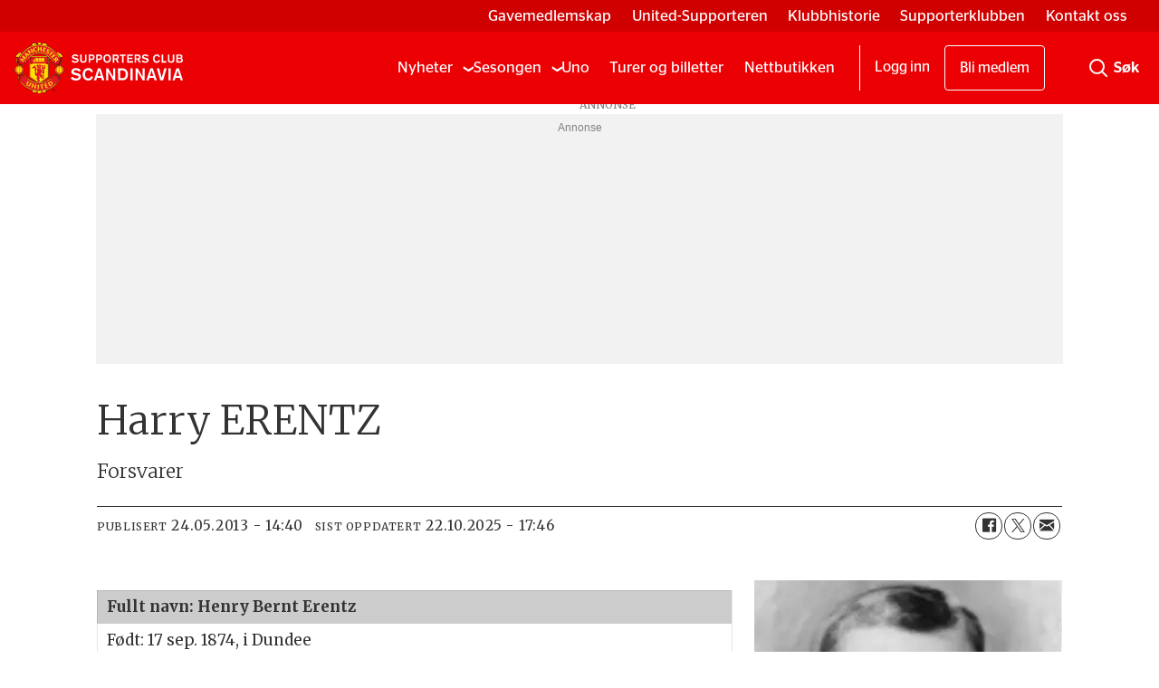

--- FILE ---
content_type: text/html; charset=UTF-8
request_url: https://www.united.no/spillere/harry-erentz/204780
body_size: 22092
content:
<!DOCTYPE html>
<html lang="nb-NO" dir="ltr" class="resp_fonts">

    <head><script>(function(w,i,g){w[g]=w[g]||[];if(typeof w[g].push=='function')w[g].push(i)})
(window,'GTM-WBJ4LT','google_tags_first_party');</script><script>(function(w,d,s,l){w[l]=w[l]||[];(function(){w[l].push(arguments);})('set', 'developer_id.dY2E1Nz', true);
		var f=d.getElementsByTagName(s)[0],
		j=d.createElement(s);j.async=true;j.src='/xp5p/';
		f.parentNode.insertBefore(j,f);
		})(window,document,'script','dataLayer');</script>
                
                <script type="module">
                    import { ClientAPI } from '/view-resources/baseview/public/common/ClientAPI/index.js?v=1768293024-L4';
                    window.labClientAPI = new ClientAPI({
                        pageData: {
                            url: 'https://www.united.no/spillere/harry-erentz/204780',
                            pageType: 'article',
                            pageId: '204780',
                            section: 'spillere',
                            title: 'Harry ERENTZ',
                            seotitle: 'Harry ERENTZ',
                            sometitle: 'Harry ERENTZ - united.no',
                            description: 'Forsvarer',
                            seodescription: 'Forsvarer',
                            somedescription: 'I én sesong spilte Harry Erentz sammen med sin bror Fred, på Bank Street. Deretter forlot han Newton Heath til fordel for Tottenham.',
                            device: 'desktop',
                            cmsVersion: '4.2.15',
                            contentLanguage: 'nb-NO',
                            published: '2013-05-24T12:40:20.000Z',
                            tags: ["nyheter", "spillere"],
                            bylines: [],
                            site: {
                                domain: 'https://www.united.no',
                                id: '2',
                                alias: 'united'
                            }
                            // Todo: Add paywall info ...
                        },
                        debug: false
                    });
                </script>

                <title>Harry ERENTZ</title>
                <meta name="title" content="Harry ERENTZ">
                <meta name="description" content="Forsvarer">
                <meta http-equiv="Content-Type" content="text/html; charset=utf-8">
                <link rel="canonical" href="https://www.united.no/spillere/harry-erentz/204780">
                <meta name="viewport" content="width=device-width, initial-scale=1">
                
                <meta property="og:type" content="article">
                <meta property="og:title" content="Harry ERENTZ - united.no">
                <meta property="og:description" content="I én sesong spilte Harry Erentz sammen med sin bror Fred, på Bank Street. Deretter forlot han Newton Heath til fordel for Tottenham.">
                <meta property="article:published_time" content="2013-05-24T12:40:20.000Z">
                <meta property="article:modified_time" content="2025-10-22T15:46:26.000Z">
                <meta property="article:tag" content="nyheter">
                <meta property="article:tag" content="lastname-e">
                <meta property="article:tag" content="spillere">
                <meta property="og:image" content="https://image.united.no/1349357.jpg?imageId=1349357&x=0&y=26.66&cropw=100&croph=42.72&panox=0&panoy=26.66&panow=100&panoh=42.72&width=1200&height=683">
                <meta property="og:image:width" content="1200">
                <meta property="og:image:height" content="684">
                <meta name="twitter:card" content="summary_large_image">
                
                <meta name="twitter:title" content="Harry ERENTZ - united.no">
                <meta name="twitter:description" content="I én sesong spilte Harry Erentz sammen med sin bror Fred, på Bank Street. Deretter forlot han Newton Heath til fordel for Tottenham.">
                <meta name="twitter:image" content="https://image.united.no/1349357.jpg?imageId=1349357&x=0&y=26.66&cropw=100&croph=42.72&panox=0&panoy=26.66&panow=100&panoh=42.72&width=1200&height=683">
                <link rel="alternate" type="application/json+oembed" href="https://www.united.no/spillere/harry-erentz/204780?lab_viewport=oembed">

                
                <script data-cookieconsent="ignore">// InMobi Choice. Consent Manager Tag v3.0 (for TCF 2.2)
(function() {
    var host = 'united.no';
    var element = document.createElement('script');
    var firstScript = document.getElementsByTagName('script')[0];
    var url = 'https://cmp.inmobi.com'
        .concat('/choice/', 'EejKg8VDT6jAU', '/', host, '/choice.js?tag_version=V3');
    var uspTries = 0;
    var uspTriesLimit = 3;
    element.async = true;
    element.type = 'text/javascript';
    element.src = url;

    firstScript.parentNode.insertBefore(element, firstScript);

    function makeStub() {
        var TCF_LOCATOR_NAME = '__tcfapiLocator';
        var queue = [];
        var win = window;
        var cmpFrame;

        function addFrame() {
            var doc = win.document;
            var otherCMP = !!(win.frames[TCF_LOCATOR_NAME]);

            if (!otherCMP) {
                if (doc.body) {
                    var iframe = doc.createElement('iframe');
                    iframe.style.cssText = 'display:none';
                    iframe.name = TCF_LOCATOR_NAME;
                    doc.body.appendChild(iframe);
                } else {
                    setTimeout(addFrame, 5);
                }
            }
            return !otherCMP;
        }

        function tcfAPIHandler() {
            var gdprApplies;
            var args = arguments;

            if (!args.length) {
                return queue;
            } else if (args[0] === 'setGdprApplies') {
                if (
                    args.length > 3 &&
                    args[2] === 2 &&
                    typeof args[3] === 'boolean'
                ) {
                    gdprApplies = args[3];
                    if (typeof args[2] === 'function') {
                        args[2]('set', true);
                    }
                }
            } else if (args[0] === 'ping') {
                var retr = {
                    gdprApplies: gdprApplies,
                    cmpLoaded: false,
                    cmpStatus: 'stub'
                };

                if (typeof args[2] === 'function') {
                    args[2](retr);
                }
            } else {
                if(args[0] === 'init' && typeof args[3] === 'object') {
                    args[3] = Object.assign(args[3], { tag_version: 'V3' });
                }
                queue.push(args);
            }
        }

        function postMessageEventHandler(event) {
            var msgIsString = typeof event.data === 'string';
            var json = {};

            try {
                if (msgIsString) {
                    json = JSON.parse(event.data);
                } else {
                    json = event.data;
                }
            } catch (ignore) {}

            var payload = json.__tcfapiCall;

            if (payload) {
                window.__tcfapi(
                    payload.command,
                    payload.version,
                    function(retValue, success) {
                        var returnMsg = {
                            __tcfapiReturn: {
                                returnValue: retValue,
                                success: success,
                                callId: payload.callId
                            }
                        };
                        if (msgIsString) {
                            returnMsg = JSON.stringify(returnMsg);
                        }
                        if (event && event.source && event.source.postMessage) {
                            event.source.postMessage(returnMsg, '*');
                        }
                    },
                    payload.parameter
                );
            }
        }

        while (win) {
            try {
                if (win.frames[TCF_LOCATOR_NAME]) {
                    cmpFrame = win;
                    break;
                }
            } catch (ignore) {}

            if (win === window.top) {
                break;
            }
            win = win.parent;
        }
        if (!cmpFrame) {
            addFrame();
            win.__tcfapi = tcfAPIHandler;
            win.addEventListener('message', postMessageEventHandler, false);
        }
    }

    makeStub();

    var uspStubFunction = function() {
        var arg = arguments;
        if (typeof window.__uspapi !== uspStubFunction) {
            setTimeout(function() {
                if (typeof window.__uspapi !== 'undefined') {
                    window.__uspapi.apply(window.__uspapi, arg);
                }
            }, 500);
        }
    };

    var checkIfUspIsReady = function() {
        uspTries++;
        if (window.__uspapi === uspStubFunction && uspTries < uspTriesLimit) {
            console.warn('USP is not accessible');
        } else {
            clearInterval(uspInterval);
        }
    };

    if (typeof window.__uspapi === 'undefined') {
        window.__uspapi = uspStubFunction;
        var uspInterval = setInterval(checkIfUspIsReady, 6000);
    }
})();
// End InMobi Choice. Consent Manager Tag v3.0 (for TCF 2.2)

// Google Tag Manager
window.dataLayer = window.dataLayer || [];
function gtag() {
    dataLayer.push(arguments);
}
gtag("consent", "default", {
    ad_personalization: "denied",
    ad_storage: "denied",
    ad_user_data: "denied",
    analytics_storage: "denied",
    functionality_storage: "granted",
    personalization_storage: "denied",
    security_storage: "granted",
    wait_for_update: 500,
});
gtag("set", "ads_data_redaction", true);
gtag("set", "url_passthrough", true);</script><script ><!-- InMobi Choice. Consent Manager Tag v3.0 (for TCF 2.2) -->
(function() {
var host = 'united.no';
var element = document.createElement('script');
var firstScript = document.getElementsByTagName('script')[0];
var url = 'https://cmp.inmobi.com'
.concat('/choice/', 'EejKg8VDT6jAU', '/', host, '/choice.js?tag_version=V3');
var uspTries = 0;
var uspTriesLimit = 3;
element.async = true;
element.type = 'text/javascript';
element.src = url;

firstScript.parentNode.insertBefore(element, firstScript);

function makeStub() {
var TCF_LOCATOR_NAME = '__tcfapiLocator';
var queue = [];
var win = window;
var cmpFrame;

function addFrame() {
var doc = win.document;
var otherCMP = !!(win.frames[TCF_LOCATOR_NAME]);

if (!otherCMP) {
if (doc.body) {
var iframe = doc.createElement('iframe');

iframe.style.cssText = 'display:none';
iframe.name = TCF_LOCATOR_NAME;
doc.body.appendChild(iframe);
} else {
setTimeout(addFrame, 5);
}
}
return !otherCMP;
}

function tcfAPIHandler() {
var gdprApplies;
var args = arguments;

if (!args.length) {
return queue;
} else if (args[0] === 'setGdprApplies') {
if (
args.length > 3 &&
args[2] === 2 &&
typeof args[3] === 'boolean'
) {
gdprApplies = args[3];
if (typeof args[2] === 'function') {
args[2]('set', true);
}
}
} else if (args[0] === 'ping') {
var retr = {
gdprApplies: gdprApplies,
cmpLoaded: false,
cmpStatus: 'stub'
};

if (typeof args[2] === 'function') {
args[2](retr);
}
} else {
if(args[0] === 'init' && typeof args[3] === 'object') {
args[3] = Object.assign(args[3], { tag_version: 'V3' });
}
queue.push(args);
}
}

function postMessageEventHandler(event) {
var msgIsString = typeof event.data === 'string';
var json = {};

try {
if (msgIsString) {
json = JSON.parse(event.data);
} else {
json = event.data;
}
} catch (ignore) {}

var payload = json.__tcfapiCall;

if (payload) {
window.__tcfapi(
payload.command,
payload.version,
function(retValue, success) {
var returnMsg = {
__tcfapiReturn: {
returnValue: retValue,
success: success,
callId: payload.callId
}
};
if (msgIsString) {
returnMsg = JSON.stringify(returnMsg);
}
if (event && event.source && event.source.postMessage) {
event.source.postMessage(returnMsg, '*');
}
},
payload.parameter
);
}
}

while (win) {
try {
if (win.frames[TCF_LOCATOR_NAME]) {
cmpFrame = win;
break;
}
} catch (ignore) {}

if (win === window.top) {
break;
}
win = win.parent;
}
if (!cmpFrame) {
addFrame();
win.__tcfapi = tcfAPIHandler;
win.addEventListener('message', postMessageEventHandler, false);
}
};

makeStub();

var uspStubFunction = function() {
var arg = arguments;
if (typeof window.__uspapi !== uspStubFunction) {
setTimeout(function() {
if (typeof window.__uspapi !== 'undefined') {
window.__uspapi.apply(window.__uspapi, arg);
}
}, 500);
}
};

var checkIfUspIsReady = function() {
uspTries++;
if (window.__uspapi === uspStubFunction && uspTries < uspTriesLimit) {
console.warn('USP is not accessible');
} else {
clearInterval(uspInterval);
}
};

if (typeof window.__uspapi === 'undefined') {
window.__uspapi = uspStubFunction;
var uspInterval = setInterval(checkIfUspIsReady, 6000);
}
})();
<!-- End InMobi Choice. Consent Manager Tag v3.0 (for TCF 2.2) --></script><script async="async" src="https://functions.adnami.io/api/macro/adsm.macro.united.no.js"></script>
                
                
                <meta property="og:url" content="https://www.united.no/spillere/harry-erentz/204780">
                        <link type="image/png" rel="icon" sizes="32x32" href="/view-resources/dachser2/public/united/favicon.ico">
                        <link type="image/png" rel="icon" sizes="16x16" href="/view-resources/dachser2/public/united/favicon-16x16.png">
                        <link type="image/png" rel="icon" sizes="32x32" href="/view-resources/dachser2/public/united/favicon-32x32.png">
                        <link type="image/png" rel="apple-touch-icon" sizes="32x32" href="/view-resources/dachser2/public/united/apple-touch-icon.png">
                        <link type="image/png" rel="icon" sizes="192x192" href="/view-resources/dachser2/public/united/android-chrome-192x192.png">
                        <link type="image/png" rel="icon" sizes="512x512" href="/view-resources/dachser2/public/united/android-chrome-512x512.png">
                    
                <link href="https://fonts.googleapis.com/css?family=Merriweather:300,400,700,900" rel="stylesheet"  media="print" onload="this.media='all'" >
                <link rel="stylesheet" href="/view-resources/view/css/grid.css?v=1768293024-L4">
                <link rel="stylesheet" href="/view-resources/view/css/main.css?v=1768293024-L4">
                <link rel="stylesheet" href="/view-resources/view/css/colors.css?v=1768293024-L4">
                <link rel="stylesheet" href="/view-resources/view/css/print.css?v=1768293024-L4" media="print">
                <link rel="stylesheet" href="/view-resources/view/css/foundation-icons/foundation-icons.css?v=1768293024-L4">
                <link rel="stylesheet" href="/view-resources/view/css/site/united.css?v=1768293024-L4">
                <style data-key="background_colors">
                    .bg-primary {background-color: rgba(235,0,4,1);color: #fff;}.bg-secondary {background-color: rgba(102,102,102,1);color: #fff;}.bg-tertiary {background-color: rgba(34,34,34,1);color: #fff;}.bg-quaternary {background-color: rgba(255,255,255,1);}@media (max-width: 1023px) { .color_mobile_bg-primary {background-color: rgba(235,0,4,1);color: #fff;}}@media (max-width: 1023px) { .color_mobile_bg-secondary {background-color: rgba(102,102,102,1);color: #fff;}}@media (max-width: 1023px) { .color_mobile_bg-tertiary {background-color: rgba(34,34,34,1);color: #fff;}}@media (max-width: 1023px) { .color_mobile_bg-quaternary {background-color: rgba(255,255,255,1);}}
                </style>
                <style data-key="background_colors_opacity">
                    .bg-primary.op-bg_20 {background-color: rgba(235, 0, 4, 0.2);color: #fff;}.bg-primary.op-bg_40 {background-color: rgba(235, 0, 4, 0.4);color: #fff;}.bg-primary.op-bg_60 {background-color: rgba(235, 0, 4, 0.6);color: #fff;}.bg-primary.op-bg_80 {background-color: rgba(235, 0, 4, 0.8);color: #fff;}.bg-secondary.op-bg_20 {background-color: rgba(102, 102, 102, 0.2);color: #fff;}.bg-secondary.op-bg_40 {background-color: rgba(102, 102, 102, 0.4);color: #fff;}.bg-secondary.op-bg_60 {background-color: rgba(102, 102, 102, 0.6);color: #fff;}.bg-secondary.op-bg_80 {background-color: rgba(102, 102, 102, 0.8);color: #fff;}.bg-tertiary.op-bg_20 {background-color: rgba(34, 34, 34, 0.2);color: #fff;}.bg-tertiary.op-bg_40 {background-color: rgba(34, 34, 34, 0.4);color: #fff;}.bg-tertiary.op-bg_60 {background-color: rgba(34, 34, 34, 0.6);color: #fff;}.bg-tertiary.op-bg_80 {background-color: rgba(34, 34, 34, 0.8);color: #fff;}.bg-quaternary.op-bg_20 {background-color: rgba(255, 255, 255, 0.2);}.bg-quaternary.op-bg_40 {background-color: rgba(255, 255, 255, 0.4);}.bg-quaternary.op-bg_60 {background-color: rgba(255, 255, 255, 0.6);}.bg-quaternary.op-bg_80 {background-color: rgba(255, 255, 255, 0.8);}@media (max-width: 1023px) { .color_mobile_bg-primary.op-bg_20 {background-color: rgba(235, 0, 4, 0.2);color: #fff;}}@media (max-width: 1023px) { .color_mobile_bg-primary.op-bg_40 {background-color: rgba(235, 0, 4, 0.4);color: #fff;}}@media (max-width: 1023px) { .color_mobile_bg-primary.op-bg_60 {background-color: rgba(235, 0, 4, 0.6);color: #fff;}}@media (max-width: 1023px) { .color_mobile_bg-primary.op-bg_80 {background-color: rgba(235, 0, 4, 0.8);color: #fff;}}@media (max-width: 1023px) { .color_mobile_bg-secondary.op-bg_20 {background-color: rgba(102, 102, 102, 0.2);color: #fff;}}@media (max-width: 1023px) { .color_mobile_bg-secondary.op-bg_40 {background-color: rgba(102, 102, 102, 0.4);color: #fff;}}@media (max-width: 1023px) { .color_mobile_bg-secondary.op-bg_60 {background-color: rgba(102, 102, 102, 0.6);color: #fff;}}@media (max-width: 1023px) { .color_mobile_bg-secondary.op-bg_80 {background-color: rgba(102, 102, 102, 0.8);color: #fff;}}@media (max-width: 1023px) { .color_mobile_bg-tertiary.op-bg_20 {background-color: rgba(34, 34, 34, 0.2);color: #fff;}}@media (max-width: 1023px) { .color_mobile_bg-tertiary.op-bg_40 {background-color: rgba(34, 34, 34, 0.4);color: #fff;}}@media (max-width: 1023px) { .color_mobile_bg-tertiary.op-bg_60 {background-color: rgba(34, 34, 34, 0.6);color: #fff;}}@media (max-width: 1023px) { .color_mobile_bg-tertiary.op-bg_80 {background-color: rgba(34, 34, 34, 0.8);color: #fff;}}@media (max-width: 1023px) { .color_mobile_bg-quaternary.op-bg_20 {background-color: rgba(255, 255, 255, 0.2);}}@media (max-width: 1023px) { .color_mobile_bg-quaternary.op-bg_40 {background-color: rgba(255, 255, 255, 0.4);}}@media (max-width: 1023px) { .color_mobile_bg-quaternary.op-bg_60 {background-color: rgba(255, 255, 255, 0.6);}}@media (max-width: 1023px) { .color_mobile_bg-quaternary.op-bg_80 {background-color: rgba(255, 255, 255, 0.8);}}
                </style>
                <style data-key="border_colors">
                    .border-bg-primary {border-color: rgba(235,0,4,1) !important;}.border-bg-secondary {border-color: rgba(102,102,102,1) !important;}.border-bg-tertiary {border-color: rgba(34,34,34,1) !important;}.border-bg-quaternary {border-color: rgba(255,255,255,1) !important;}@media (max-width: 1023px) { .mobile_border-bg-primary {border-color: rgba(235,0,4,1) !important;}}@media (max-width: 1023px) { .mobile_border-bg-secondary {border-color: rgba(102,102,102,1) !important;}}@media (max-width: 1023px) { .mobile_border-bg-tertiary {border-color: rgba(34,34,34,1) !important;}}@media (max-width: 1023px) { .mobile_border-bg-quaternary {border-color: rgba(255,255,255,1) !important;}}
                </style>
                <style data-key="font_colors">
                    .primary {color: rgba(0,0,0,1) !important;}.secondary {color: rgba(255,255,255,1) !important;}.tertiary {color: rgba(252,0,0,1) !important;}@media (max-width: 1023px) { .color_mobile_primary {color: rgba(0,0,0,1) !important;}}@media (max-width: 1023px) { .color_mobile_secondary {color: rgba(255,255,255,1) !important;}}@media (max-width: 1023px) { .color_mobile_tertiary {color: rgba(252,0,0,1) !important;}}
                </style>
                <style data-key="image_gradient">
                    .image-gradient-bg-primary .img:after {background-image: linear-gradient(to bottom, transparent 50%, rgba(235,0,4,1));content: "";position: absolute;top: 0;left: 0;right: 0;bottom: 0;pointer-events: none;}.image-gradient-bg-secondary .img:after {background-image: linear-gradient(to bottom, transparent 50%, rgba(102,102,102,1));content: "";position: absolute;top: 0;left: 0;right: 0;bottom: 0;pointer-events: none;}.image-gradient-bg-tertiary .img:after {background-image: linear-gradient(to bottom, transparent 50%, rgba(34,34,34,1));content: "";position: absolute;top: 0;left: 0;right: 0;bottom: 0;pointer-events: none;}.image-gradient-bg-quaternary .img:after {background-image: linear-gradient(to bottom, transparent 50%, rgba(255,255,255,1));content: "";position: absolute;top: 0;left: 0;right: 0;bottom: 0;pointer-events: none;}@media (max-width: 1023px) { .color_mobile_image-gradient-bg-primary .img:after {background-image: linear-gradient(to bottom, transparent 50%, rgba(235,0,4,1));content: "";position: absolute;top: 0;left: 0;right: 0;bottom: 0;pointer-events: none;}}@media (max-width: 1023px) { .color_mobile_image-gradient-bg-secondary .img:after {background-image: linear-gradient(to bottom, transparent 50%, rgba(102,102,102,1));content: "";position: absolute;top: 0;left: 0;right: 0;bottom: 0;pointer-events: none;}}@media (max-width: 1023px) { .color_mobile_image-gradient-bg-tertiary .img:after {background-image: linear-gradient(to bottom, transparent 50%, rgba(34,34,34,1));content: "";position: absolute;top: 0;left: 0;right: 0;bottom: 0;pointer-events: none;}}@media (max-width: 1023px) { .color_mobile_image-gradient-bg-quaternary .img:after {background-image: linear-gradient(to bottom, transparent 50%, rgba(255,255,255,1));content: "";position: absolute;top: 0;left: 0;right: 0;bottom: 0;pointer-events: none;}}.image-gradient-bg-primary.image-gradient-left .img:after {background-image: linear-gradient(to left, transparent 50%, rgba(235,0,4,1));}.image-gradient-bg-secondary.image-gradient-left .img:after {background-image: linear-gradient(to left, transparent 50%, rgba(102,102,102,1));}.image-gradient-bg-tertiary.image-gradient-left .img:after {background-image: linear-gradient(to left, transparent 50%, rgba(34,34,34,1));}.image-gradient-bg-quaternary.image-gradient-left .img:after {background-image: linear-gradient(to left, transparent 50%, rgba(255,255,255,1));}@media (max-width: 1023px) { .color_mobile_image-gradient-bg-primary.image-gradient-left .img:after {background-image: linear-gradient(to left, transparent 50%, rgba(235,0,4,1));}}@media (max-width: 1023px) { .color_mobile_image-gradient-bg-secondary.image-gradient-left .img:after {background-image: linear-gradient(to left, transparent 50%, rgba(102,102,102,1));}}@media (max-width: 1023px) { .color_mobile_image-gradient-bg-tertiary.image-gradient-left .img:after {background-image: linear-gradient(to left, transparent 50%, rgba(34,34,34,1));}}@media (max-width: 1023px) { .color_mobile_image-gradient-bg-quaternary.image-gradient-left .img:after {background-image: linear-gradient(to left, transparent 50%, rgba(255,255,255,1));}}.image-gradient-bg-primary.image-gradient-right .img:after {background-image: linear-gradient(to right, transparent 50%, rgba(235,0,4,1));}.image-gradient-bg-secondary.image-gradient-right .img:after {background-image: linear-gradient(to right, transparent 50%, rgba(102,102,102,1));}.image-gradient-bg-tertiary.image-gradient-right .img:after {background-image: linear-gradient(to right, transparent 50%, rgba(34,34,34,1));}.image-gradient-bg-quaternary.image-gradient-right .img:after {background-image: linear-gradient(to right, transparent 50%, rgba(255,255,255,1));}@media (max-width: 1023px) { .color_mobile_image-gradient-bg-primary.image-gradient-right .img:after {background-image: linear-gradient(to right, transparent 50%, rgba(235,0,4,1));}}@media (max-width: 1023px) { .color_mobile_image-gradient-bg-secondary.image-gradient-right .img:after {background-image: linear-gradient(to right, transparent 50%, rgba(102,102,102,1));}}@media (max-width: 1023px) { .color_mobile_image-gradient-bg-tertiary.image-gradient-right .img:after {background-image: linear-gradient(to right, transparent 50%, rgba(34,34,34,1));}}@media (max-width: 1023px) { .color_mobile_image-gradient-bg-quaternary.image-gradient-right .img:after {background-image: linear-gradient(to right, transparent 50%, rgba(255,255,255,1));}}.image-gradient-bg-primary.image-gradient-top .img:after {background-image: linear-gradient(to top, transparent 50%, rgba(235,0,4,1));}.image-gradient-bg-secondary.image-gradient-top .img:after {background-image: linear-gradient(to top, transparent 50%, rgba(102,102,102,1));}.image-gradient-bg-tertiary.image-gradient-top .img:after {background-image: linear-gradient(to top, transparent 50%, rgba(34,34,34,1));}.image-gradient-bg-quaternary.image-gradient-top .img:after {background-image: linear-gradient(to top, transparent 50%, rgba(255,255,255,1));}@media (max-width: 1023px) { .color_mobile_image-gradient-bg-primary.image-gradient-top .img:after {background-image: linear-gradient(to top, transparent 50%, rgba(235,0,4,1));}}@media (max-width: 1023px) { .color_mobile_image-gradient-bg-secondary.image-gradient-top .img:after {background-image: linear-gradient(to top, transparent 50%, rgba(102,102,102,1));}}@media (max-width: 1023px) { .color_mobile_image-gradient-bg-tertiary.image-gradient-top .img:after {background-image: linear-gradient(to top, transparent 50%, rgba(34,34,34,1));}}@media (max-width: 1023px) { .color_mobile_image-gradient-bg-quaternary.image-gradient-top .img:after {background-image: linear-gradient(to top, transparent 50%, rgba(255,255,255,1));}}
                </style>
                <style data-key="custom_css_variables">
                :root {
                    --lab_page_width: 1088px;
                    --lab_columns_gutter: 11px;
                    --space-top: 120;
                    --space-top-adnuntiusAd: 120;
                }

                @media(max-width: 767px) {
                    :root {
                        --lab_columns_gutter: 10px;
                    }
                }

                @media(min-width: 767px) {
                    :root {
                    }
                }
                </style>
<script src="/view-resources/public/common/JWTCookie.js?v=1768293024-L4"></script>
<script src="/view-resources/public/common/Paywall.js?v=1768293024-L4"></script>
                <script>
                window.Dac = window.Dac || {};
                (function () {
                    if (navigator) {
                        window.Dac.clientData = {
                            language: navigator.language,
                            userAgent: navigator.userAgent,
                            innerWidth: window.innerWidth,
                            innerHeight: window.innerHeight,
                            deviceByMediaQuery: getDeviceByMediaQuery(),
                            labDevice: 'desktop', // Device from labrador
                            device: 'desktop', // Device from varnish
                            paywall: {
                                isAuthenticated: isPaywallAuthenticated(),
                                toggleAuthenticatedContent: toggleAuthenticatedContent,
                                requiredProducts: [],
                            },
                            page: {
                                id: '204780',
                                extId: 'united-50878'
                            },
                            siteAlias: 'united',
                            debug: window.location.href.includes('debug=1')
                        };
                        function getDeviceByMediaQuery() {
                            if (window.matchMedia('(max-width: 767px)').matches) return 'mobile';
                            if (window.matchMedia('(max-width: 1023px)').matches) return 'tablet';
                            return 'desktop';
                        }

                        function isPaywallAuthenticated() {
                            if (window.Dac && window.Dac.JWTCookie) {
                                var JWTCookie = new Dac.JWTCookie({ debug: false });
                                return JWTCookie.isAuthenticated();
                            }
                            return false;
                        }

                        function toggleAuthenticatedContent(settings) {
                            if (!window.Dac || !window.Dac.Paywall) {
                                return;
                            }
                            var Paywall = new Dac.Paywall();
                            var updateDOM = Paywall.updateDOM;

                            if(settings && settings.displayUserName) {
                                var userName = Paywall.getUserName().then((userName) => {
                                    updateDOM(userName !== false, userName, settings.optionalGreetingText);
                                });
                            } else {
                                updateDOM(window.Dac.clientData.paywall.isAuthenticated);
                            }
                        }
                    }
                }());
                </script>

                    <script type="module" src="/view-resources/baseview/public/common/baseview/moduleHandlers.js?v=1768293024-L4" data-cookieconsent="ignore"></script>
<!-- Google Tag Manager -->
<script>
    window.dataLayer = window.dataLayer || [];
</script>
<script>(function(w,d,s,l,i){w[l]=w[l]||[];w[l].push({'gtm.start':
new Date().getTime(),event:'gtm.js'});var f=d.getElementsByTagName(s)[0],
j=d.createElement(s),dl=l!='dataLayer'?'&l='+l:'';j.async=true;j.src=
'https://www.googletagmanager.com/gtm.js?id='+i+dl;f.parentNode.insertBefore(j,f);
})(window,document,'script','dataLayer','GTM-WBJ4LT');</script>

                        <script async src="https://securepubads.g.doubleclick.net/tag/js/gpt.js"></script>
                        <script>
                            window.googletag = window.googletag || {cmd: []};

                            googletag.cmd.push(function() {
                                var handleAsTablet = (Dac.clientData.device === 'tablet' || Dac.clientData.innerWidth < 1316);

                                googletag.pubads().disableInitialLoad();
                                if (!(handleAsTablet && '' === 'true')) {
                                    googletag
                                        .defineSlot('/21678783723/desktop/topbanner', [[970,250], [980,120], [980,150], [980,250], [980,300], [1,2]], 'desktop/topbanner')
                                        .addService(googletag.pubads());
                                }
                                if (!(handleAsTablet && 'true' === 'true')) {
                                    googletag
                                        .defineSlot('/21678783723/desktop/skyscraper_right', [[160,600], [180,500], [300,250], [300,600]], 'desktop/skyscraper_right')
                                        .addService(googletag.pubads());
                                }
                                if (!(handleAsTablet && 'true' === 'true')) {
                                    googletag
                                        .defineSlot('/21678783723/desktop/skyscraper_left', [[160,600], [180,500], [300,250], [300,600]], 'desktop/skyscraper_left')
                                        .addService(googletag.pubads());
                                }
                                if (!(handleAsTablet && '' === 'true')) {
                                    googletag
                                        .defineSlot('/21678783723/desktop/netbanner_6', [[580,400], [580,500], [728,90], [970,90], [970,250], [980,120], [980,150], [980,250], [980,300], [980,600]], 'desktop/netbanner_6')
                                        .addService(googletag.pubads());
                                }
                                if (!(handleAsTablet && '' === 'true')) {
                                    googletag
                                        .defineSlot('/21678783723/desktop/netbanner_1', [[580,400], [580,500], [728,90], [970,90], [970,250], [980,120], [980,150], [980,250], [980,300], [980,600]], 'desktop/netbanner_1')
                                        .addService(googletag.pubads());
                                }
                                if (!(handleAsTablet && '' === 'true')) {
                                    googletag
                                        .defineSlot('/21678783723/desktop/netbanner_2', [[580,400], [580,500], [728,90], [970,90], [970,250], [980,120], [980,150], [980,250], [980,300], [980,600]], 'desktop/netbanner_2')
                                        .addService(googletag.pubads());
                                }
                                if (!(handleAsTablet && '' === 'true')) {
                                    googletag
                                        .defineSlot('/21678783723/desktop/netbanner_3', [[580,400], [580,500], [728,90], [970,90], [970,250], [980,120], [980,150], [980,250], [980,300], [980,600]], 'desktop/netbanner_3')
                                        .addService(googletag.pubads());
                                }
                                if (!(handleAsTablet && '' === 'true')) {
                                    googletag
                                        .defineSlot('/21678783723/desktop/netbanner_4', [[580,400], [580,500], [728,90], [970,90], [970,250], [980,120], [980,150], [980,250], [980,300], [980,600]], 'desktop/netbanner_4')
                                        .addService(googletag.pubads());
                                }
                                if (!(handleAsTablet && '' === 'true')) {
                                    googletag
                                        .defineSlot('/21678783723/desktop/netbanner_5', [[580,400], [580,500], [728,90], [970,90], [970,250], [980,120], [980,150], [980,250], [980,300], [980,600]], 'desktop/netbanner_5')
                                        .addService(googletag.pubads());
                                }

                                googletag.pubads().setTargeting("env", "prod");
                                googletag.pubads().setTargeting("site", "united");
                                googletag.pubads().setTargeting("section", "spillere");
                                googletag.pubads().setTargeting("context", "article");
                                googletag.pubads().setTargeting("tags", "nyheter,spillere");

                                var useLadyLoading = true || false;
                                if (useLadyLoading) {
                                    googletag.pubads().enableLazyLoad({
                                        fetchMarginPercent: 150 || 150, // Fetch ad content when it is within 1.5 viewports of the visible area
                                        renderMarginPercent: 150 || 150,  // Render ads when they are within 1.5 viewports of the visible area
                                        mobileScaling: 2.0
                                    });
                                }
                                
                                googletag.pubads().enableSingleRequest();
                                googletag.pubads().collapseEmptyDivs();
                                googletag.enableServices();
                            });
                        </script>
                <style id="dachser-vieweditor-styles">
                    .font-PublicoHeadline { font-family: "Publico Headline" !important; }
                    .font-PublicoHeadline.font-weight-normal { font-weight: 400 !important; }
                    .font-PublicoHeadline.font-weight-bold { font-weight: 700 !important; }
                    .font-PublicoHeadline.font-weight-light { font-weight: 300 !important; }
                    .font-PublicoText { font-family: "Publico Text" !important; }
                    .font-PublicoText.font-weight-bold { font-weight: 700 !important; }
                    .font-PublicoText.font-weight-normal { font-weight: 400 !important; }
                    .font-StagSans { font-family: "Stag Sans" !important; }
                    .font-StagSans.font-weight-normal { font-weight: 400 !important; }
                    .font-StagSans.font-weight-bold { font-weight: 700 !important; }
                </style>
                <style id="css_variables"></style>
                <script>
                    window.dachserData = {
                        _data: {},
                        _instances: {},
                        get: function(key) {
                            return dachserData._data[key] || null;
                        },
                        set: function(key, value) {
                            dachserData._data[key] = value;
                        },
                        push: function(key, value) {
                            if (!dachserData._data[key]) {
                                dachserData._data[key] = [];
                            }
                            dachserData._data[key].push(value);
                        },
                        setInstance: function(key, identifier, instance) {
                            if (!dachserData._instances[key]) {
                                dachserData._instances[key] = {};
                            }
                            dachserData._instances[key][identifier] = instance;
                        },
                        getInstance: function(key, identifier) {
                            return dachserData._instances[key] ? dachserData._instances[key][identifier] || null : null;
                        },
                        reflow: () => {}
                    };
                </script>
                

                <script type="application/ld+json">
                [{"@context":"http://schema.org","@type":"WebSite","name":"united","url":"https://www.united.no"},{"@context":"https://schema.org","@type":"NewsArticle","headline":"Harry ERENTZ","description":"Forsvarer","mainEntityOfPage":{"@id":"https://www.united.no/spillere/harry-erentz/204780"},"availableLanguage":[{"@type":"Language","alternateName":"nb-NO"}],"image":["https://united.img.eun1.labrador.media/?imageId=1349357&width=1200"],"keywords":"nyheter, lastname-e, spillere","author":[],"publisher":{"@type":"Organization","name":"united","logo":{"@type":"ImageObject","url":"/view-resources/dachser2/public/united/MUSCS-Logo-Horisontal-Hvit-tekst-rev2.svg"}},"datePublished":"2013-05-24T12:40:20.000Z","dateModified":"2025-10-22T15:46:26.000Z"}]
                </script>                
                <script >(function() {
		window.relevantDigital = window.relevantDigital || {};
		relevantDigital.cmd = relevantDigital.cmd || [];
		relevantDigital.cmd.push(function() {
			relevantDigital.loadPrebid({
				configId: '667bd825fe094cc8c40d83cc',
				manageAdserver: false,
				collapseEmptyDivs: true,
				collapseBeforeAdFetch: false,
				noGpt: true,
				allowedDivIds: null, // set to an array to only load certain <div>s, example - ["divId1", "divId2"]
				noSlotReload: false, // set true to only load ad slots that have never been loaded 
			});
		});
	})();</script><script async src="https://static.readpeak.com/js/rp-int.js"></script><script >window.Dac.clientData.paywall.toggleAuthenticatedContent = function() {
const unitedAuthenticated = document.cookie.split(';').some((item) => item.trim().startsWith('Paywall-Subscriber='));
if (!window.Dac || !window.Dac.Paywall) return;
var Paywall = new Dac.Paywall();
var updateDOM = Paywall.updateDOM;
updateDOM(unitedAuthenticated);
}</script><script async src="https://otc-cdn.relevant-digital.com/static/tags/63f4c5f39c0bb0c19912afbc.js"></script><script >// Initialize dataLayer consistently
if (typeof window.dataLayer === 'undefined') {
  window.dataLayer = [];
}

if (window.Dac && window.Dac.JWTCookie) { 
  let JWTCookie = new Dac.JWTCookie({ debug: false }); 
  let providerData = JWTCookie.get('providerData'); 
  if (providerData) {
    let userId = providerData.userId; 
    if (userId) {
      window.dataLayer.push({
        event: 'init_user',
        user_id: userId ?? ''
      });
    }
  }
}</script>
                
                <style >.column.google-ad.display-label .ad-label {
display: block !important;
}</style>



        <meta property="article:section" content="spillere">
<script>
var k5aMeta = { "paid": 0, "author": [], "tag": ["nyheter", "spillere"], "title": "Harry ERENTZ", "teasertitle": "Harry ERENTZ", "kicker": "", "url": "https://www.united.no/a/204780", "login": (Dac.clientData.paywall.isAuthenticated ? 1 : 0), "subscriber": (Dac.clientData.paywall.isAuthenticated ? 1 : 0), "subscriberId": (Dac.clientData.subscriberId ? `"${ Dac.clientData.subscriberId }"` : "") };
</script>
                <script src="//cl.k5a.io/6156b8c81b4d741e051f44c2.js" async></script>

                <script src="https://cl.k5a.io/60ae49163984713a036f5c02.js" async></script>

        <style>
            :root {
                
                
            }
        </style>
        
        
    </head>

    <body class="l4 article site_united section_spillere"
        
        
        >

<!-- Google Tag Manager (noscript) -->
<noscript><iframe src="https://www.googletagmanager.com/ns.html?id=GTM-WBJ4LT"
height="0" width="0" style="display:none;visibility:hidden"></iframe></noscript>
<!-- End Google Tag Manager (noscript) -->        
        <script>
        document.addEventListener("DOMContentLoaded", (event) => {
            setScrollbarWidth();
            window.addEventListener('resize', setScrollbarWidth);
        });
        function setScrollbarWidth() {
            const root = document.querySelector(':root');
            const width = (window.innerWidth - document.body.offsetWidth < 21) ? window.innerWidth - document.body.offsetWidth : 15;
            root.style.setProperty('--lab-scrollbar-width', `${ width }px`);
        }
        </script>

        
        <a href="#main" class="skip-link">Jump to main content</a>

        <header class="pageElement pageHeader">
    <div class="section">
    <div class="row dac-hidden-desktop-down toprow">
<nav class="navigation dropdownMenu">
	<ul class="menu-list">
			<li class="first-list-item login-btn dac-paywall-not-authenticated">
				<a href="https://api.united.no/paywall/login?contentUrl=https%3A%2F%2Fwww.united.no" target="_self">Logg inn</a>
			</li>
			<li class="first-list-item join-btn dac-paywall-not-authenticated">
				<a href="https://minside.united.no/no/checkout/unitedmedlemsskap?reference=toppmeny&onCheckoutCompletedUrl=https%3A%2F%2Fapi.united.no%2Fpaywall%2Fupdate%3FcontentUrl%3Dhttps%253A%252F%252Fwww.united.no#" target="_self">Bli medlem</a>
			</li>
			<li class="first-list-item profile-btn dac-paywall-authenticated">
				<a href="https://minside.united.no/no/account" target="_self">Min side</a>
			</li>
			<li class="first-list-item login-btn dac-paywall-authenticated logout-btn">
				<a href="https://minside.united.no/api/oidc/session/end" target="_self">Logg ut</a>
			</li>
	</ul>
</nav>



	<script>
		(function () {
			const menuLinks = document.querySelectorAll(`nav.dropdownMenu ul li a`);
			for (let i = 0; i < menuLinks.length; i++) {
				const link = menuLinks[i].pathname;
				if (link === window.location.pathname) {
					menuLinks[i].parentElement.classList.add('lab-link-active');
				} else {
					menuLinks[i].parentElement.classList.remove('lab-link-active');
				}
			}
		})();
	</script>

<nav class="navigation topBarMenu">
	<ul class="menu-list">
			<li class="first-list-item ">
				<a href="https://minside.united.no/no/checkout/gavemedlemskap?reference=gavemedlemskap&onCheckoutCompletedUrl=https%3A%2F%2Fapi.united.no%2Fpaywall%2Fupdate%3FcontentUrl%3Dhttps%253A%252F%252Fwww.united.no" target="_self">Gavemedlemskap</a>
			</li>
			<li class="first-list-item ">
				<a href="https://us.united.no/" target="_self">United-Supporteren</a>
			</li>
			<li class="first-list-item ">
				<a href="/klubbhistorie" target="_self">Klubbhistorie</a>
			</li>
			<li class="first-list-item ">
				<a href="/supporterklubben" target="_self">Supporterklubben</a>
			</li>
			<li class="first-list-item ">
				<a href="/kontakt-oss" target="_self">Kontakt oss</a>
			</li>
	</ul>
</nav>



	<script>
		(function () {
			const menuLinks = document.querySelectorAll(`nav.topBarMenu ul li a`);
			for (let i = 0; i < menuLinks.length; i++) {
				const link = menuLinks[i].pathname;
				if (link === window.location.pathname) {
					menuLinks[i].parentElement.classList.add('lab-link-active');
				} else {
					menuLinks[i].parentElement.classList.remove('lab-link-active');
				}
			}
		})();
	</script>


</div>
<div class="row mainline">
<figure class="logo">
    <a href=" //www.united.no" aria-label="Gå til forside">
        <img src="/view-resources/dachser2/public/united/MUSCS-Logo-Horisontal-Hvit-tekst-rev2.svg"
            alt="Gå til forside. Logo, united.no"
            width="186"
            >
    </a>
</figure>
<nav class="navigation mainMenu dac-hidden-desktop-down grid-float-right expandable">
	<ul class="menu-list">
			<li class="first-list-item has-children">
				<span tabindex="0">Nyheter</span>
				<ul class="children">
					<li class="">
						<a href="/tag/nyheter" target="_self">Alle nyheter</a>
					</li>
					<li class="">
						<a href="/tag/kommentar" target="_self">Kommentarer</a>
					</li>
					<li class="">
						<a href="/tag/uniteds%20kvinnelag" target="_self">Kvinnelaget</a>
					</li>
				</ul>
			</li>
			<li class="first-list-item has-children">
				<span tabindex="0">Sesongen</span>
				<ul class="children">
					<li class="">
						<a href="https://medlem.united.no/kamper" target="_self">Terminlista</a>
					</li>
					<li class="">
						<a href="/spillerstallen-2024/25" target="_self">Spillerstallen</a>
					</li>
					<li class="">
						<a href="/skadelisten-skader-og-suspensjoner/disse-spillerne-er-ute-for-united/225045" target="_self">Skader og karantener</a>
					</li>
					<li class="">
						<a href="/statistikk/30-ting-det-er-greit-a-vite/101624" target="_self">Statistikk</a>
					</li>
					<li class="">
						<a href="https://www.united.no/nyhetsarkiv/nar-gar-kontraktene-ut/" target="_self">A-lagets kontrakter</a>
					</li>
					<li class="">
						<a href="/spillerbørsen" target="_self">Spillerbørsen</a>
					</li>
					<li class="">
						<a href="/månedens-spiller" target="_self">Månedens spiller</a>
					</li>
					<li class="">
						<a href="/kvinnelaget" target="_self">Man. United Women</a>
					</li>
					<li class="">
						<a href="/U21-gutta" target="_self">U21-laget</a>
					</li>
					<li class="">
						<a href="/U18-gutta" target="_self">U18-laget</a>
					</li>
				</ul>
			</li>
			<li class="first-list-item ">
				<a href="/podkast" target="_self">Uno</a>
			</li>
			<li class="first-list-item ">
				<a href="https://medlem.united.no/travel" target="_self">Turer og billetter</a>
			</li>
			<li class="first-list-item ">
				<a href="https://nettbutikk.united.no" target="_self">Nettbutikken</a>
			</li>
	</ul>
</nav>




<nav class="navigation dropdownMenu">
	<ul class="menu-list">
			<li class="first-list-item login-btn dac-paywall-not-authenticated">
				<a href="https://api.united.no/paywall/login?contentUrl=https%3A%2F%2Fwww.united.no" target="_self">Logg inn</a>
			</li>
			<li class="first-list-item join-btn dac-paywall-not-authenticated">
				<a href="https://minside.united.no/no/checkout/unitedmedlemsskap?reference=toppmeny&onCheckoutCompletedUrl=https%3A%2F%2Fapi.united.no%2Fpaywall%2Fupdate%3FcontentUrl%3Dhttps%253A%252F%252Fwww.united.no#" target="_self">Bli medlem</a>
			</li>
			<li class="first-list-item profile-btn dac-paywall-authenticated">
				<a href="https://minside.united.no/no/account" target="_self">Min side</a>
			</li>
			<li class="first-list-item login-btn dac-paywall-authenticated logout-btn">
				<a href="https://minside.united.no/api/oidc/session/end" target="_self">Logg ut</a>
			</li>
	</ul>
</nav>



	<script>
		(function () {
			const menuLinks = document.querySelectorAll(`nav.dropdownMenu ul li a`);
			for (let i = 0; i < menuLinks.length; i++) {
				const link = menuLinks[i].pathname;
				if (link === window.location.pathname) {
					menuLinks[i].parentElement.classList.add('lab-link-active');
				} else {
					menuLinks[i].parentElement.classList.remove('lab-link-active');
				}
			}
		})();
	</script>

<div data-id="pageElements-10" class="search to-be-expanded grid-float-right dac-hidden-desktop-down">

        <button class="search-button search-expander" aria-label="Søk"  aria-expanded="false" aria-controls="search-input-10" >
                <i class="open fi-magnifying-glass"></i>
                <i class="close fi-x"></i>
        </button>

    <form class="search-container" action="/cse" method="get" role="search">
        <label for="search-input-10" class="visuallyhidden">Søk</label>
        <input type="text" id="search-input-10" name="q" placeholder="Søk united.no">
    </form>
</div>

        <script>
            // Do the check for the search button inside the if statement, so we don't set a global const if there are multiple search buttons
            if (document.querySelector('[data-id="pageElements-10"] .search-button')) {
                // Now we can set a const that is only available inside the if scope
                const searchButton = document.querySelector('[data-id="pageElements-10"] .search-button');
                searchButton.addEventListener('click', (event) => {
                    event.preventDefault();
                    event.stopPropagation();

                    // Toggle the expanded class on the search button and set the aria-expanded attribute.
                    searchButton.parentElement.classList.toggle('expanded');
                    searchButton.setAttribute('aria-expanded', searchButton.getAttribute('aria-expanded') === 'true' ? 'false' : 'true');
                    searchButton.setAttribute('aria-label', searchButton.getAttribute('aria-expanded') === 'true' ? 'Lukk søk' : 'Åpne søk');

                    // Set focus to the input. 
                    // This might be dodgy due to moving focus automatically, but we'll keep it in for now.
                    if (searchButton.getAttribute('aria-expanded') === 'true') {
                        document.getElementById('search-input-10').focus();
                    }
                }, false);
            }

            if (document.getElementById('bonusButton')) {
                document.getElementById('bonusButton').addEventListener('click', (event) => {
                    document.querySelector('[data-id="pageElements-10"] .search-container').submit();
                }, false);
            }

            /*
                There should probably be some sort of sorting of the elements, so that if the search button is to the right,
                the tab order should be the input before the button.
                This is a job for future me.
            */
        </script>
<div class="hamburger to-be-expanded dac-hidden-desktop-up grid-float-right" data-id="pageElements-11">
    <div class="positionRelative">
        <span class="hamburger-button hamburger-expander ">
            <button class="burger-btn" aria-label="Åpne meny" aria-expanded="false" aria-controls="hamburger-container" aria-haspopup="menu">
                    <i class="open fi-list"></i>
                    <i class="close fi-x"></i>
            </button>
        </span>
    </div>

        <div class="hamburger-container" id="hamburger-container">
            <div class="row">
<nav class="navigation dropdownMenu">
	<ul class="menu-list">
			<li class="first-list-item login-btn dac-paywall-not-authenticated">
				<a href="https://api.united.no/paywall/login?contentUrl=https%3A%2F%2Fwww.united.no" target="_self">Logg inn</a>
			</li>
			<li class="first-list-item join-btn dac-paywall-not-authenticated">
				<a href="https://minside.united.no/no/checkout/unitedmedlemsskap?reference=toppmeny&onCheckoutCompletedUrl=https%3A%2F%2Fapi.united.no%2Fpaywall%2Fupdate%3FcontentUrl%3Dhttps%253A%252F%252Fwww.united.no#" target="_self">Bli medlem</a>
			</li>
			<li class="first-list-item profile-btn dac-paywall-authenticated">
				<a href="https://minside.united.no/no/account" target="_self">Min side</a>
			</li>
			<li class="first-list-item login-btn dac-paywall-authenticated logout-btn">
				<a href="https://minside.united.no/api/oidc/session/end" target="_self">Logg ut</a>
			</li>
	</ul>
</nav>



	<script>
		(function () {
			const menuLinks = document.querySelectorAll(`nav.dropdownMenu ul li a`);
			for (let i = 0; i < menuLinks.length; i++) {
				const link = menuLinks[i].pathname;
				if (link === window.location.pathname) {
					menuLinks[i].parentElement.classList.add('lab-link-active');
				} else {
					menuLinks[i].parentElement.classList.remove('lab-link-active');
				}
			}
		})();
	</script>

<nav class="navigation mainMenu expandable">
	<ul class="menu-list">
			<li class="first-list-item has-children">
				<span tabindex="0">Nyheter</span>
				<ul class="children">
					<li class="">
						<a href="/tag/nyheter" target="_self">Alle nyheter</a>
					</li>
					<li class="">
						<a href="/tag/kommentar" target="_self">Kommentarer</a>
					</li>
					<li class="">
						<a href="/tag/uniteds%20kvinnelag" target="_self">Kvinnelaget</a>
					</li>
				</ul>
			</li>
			<li class="first-list-item has-children">
				<span tabindex="0">Sesongen</span>
				<ul class="children">
					<li class="">
						<a href="https://medlem.united.no/kamper" target="_self">Terminlista</a>
					</li>
					<li class="">
						<a href="/spillerstallen-2024/25" target="_self">Spillerstallen</a>
					</li>
					<li class="">
						<a href="/skadelisten-skader-og-suspensjoner/disse-spillerne-er-ute-for-united/225045" target="_self">Skader og karantener</a>
					</li>
					<li class="">
						<a href="/statistikk/30-ting-det-er-greit-a-vite/101624" target="_self">Statistikk</a>
					</li>
					<li class="">
						<a href="https://www.united.no/nyhetsarkiv/nar-gar-kontraktene-ut/" target="_self">A-lagets kontrakter</a>
					</li>
					<li class="">
						<a href="/spillerbørsen" target="_self">Spillerbørsen</a>
					</li>
					<li class="">
						<a href="/månedens-spiller" target="_self">Månedens spiller</a>
					</li>
					<li class="">
						<a href="/kvinnelaget" target="_self">Man. United Women</a>
					</li>
					<li class="">
						<a href="/U21-gutta" target="_self">U21-laget</a>
					</li>
					<li class="">
						<a href="/U18-gutta" target="_self">U18-laget</a>
					</li>
				</ul>
			</li>
			<li class="first-list-item ">
				<a href="/podkast" target="_self">Uno</a>
			</li>
			<li class="first-list-item ">
				<a href="https://medlem.united.no/travel" target="_self">Turer og billetter</a>
			</li>
			<li class="first-list-item ">
				<a href="https://nettbutikk.united.no" target="_self">Nettbutikken</a>
			</li>
	</ul>
</nav>

		<script>
			(function () {
				// This is only called when the user presses the escape key.
				function closeElement(event, element) {
					if (event.key === 'Escape') {
						window.removeEventListener('keydown', closeElement);

						// Get all expanded elements and close them
						const expanded = document.querySelectorAll('nav.mainMenu.expandable .has-children.expanded');
						for (let i = 0; i < expanded.length; i++) {
							expanded[i].classList.remove('expanded');
							
							// Traverse up from the element the user has selected to see if it is a child of the expanded element
							// If it is, set focus to the first child, as that is the span element with tabindex. 
							// This is so that if the user has moved on from the menu, we shouldn't mess with the focus and flow
							if (document.activeElement.closest('.has-children') === expanded[i]) {
								expanded[i].children[0].focus();
							}
						}
					}
				}

				function toggleElement(event, element) {
					// Prevent the default link behavior
					event.preventDefault();

					// Check if there are other expanded elements and close them
					const expanded = document.querySelectorAll('nav.mainMenu.expandable .has-children.expanded');
					for (let i = 0; i < expanded.length; i++) {
						if (expanded[i] !== element.parentElement) {
							expanded[i].classList.remove('expanded');
						}
					}

					// Toggle the class "expanded" on the parent element
					// We toggle instead of add/remove the class because we don't know if we are opening or closing the element
					element.parentElement.classList.toggle('expanded');

					window.addEventListener('keydown', closeElement);
				}

				// Add extra element for carat and toggle functionality after the span or a element
				function addCarat(element) {
					const carat = document.createElement('span');
					carat.classList.add('carat');
					carat.tabIndex = '0';
					const sibling = element.querySelector(':scope > a') || element.querySelector(':scope > span');
					element.insertBefore(carat, sibling.nextSibling);
					element.tabIndex = '-1';
					if (sibling.tagName === 'A') {
						sibling.tabIndex = '0';
					} else if (sibling.tagName === 'SPAN') {
						sibling.tabIndex = '-1';
					}
				}

				// Get all elements with class "has-children" and add two events - one click event and one keydown event
				// Allow for the same expandable menu to be reused in different viewports by using different classes
				let classes = '';
				if (classes) {
					classes = '.' + classes.trim().split(' ').join('.');
				}

				const hasChildren = document.querySelectorAll(`nav.mainMenu${ classes }.expandable .has-children > span`);
				for (let i = 0; i < hasChildren.length; i++) {
					hasChildren[i].addEventListener('click', function(e) {
						toggleElement(e, this);
					});

					hasChildren[i].addEventListener('keydown', function (e) {
						// Check for both enter and space keys
						if (e.key === 'Enter' || e.key === ' ') {
							toggleElement(e, this);
						}
					});
				}

				// Get all elements with class "has-children" when toggleChildren is enabled and carat and toggle functionality 
				const hasChildrenToggle = document.querySelectorAll(`nav.mainMenu${ classes }.expandable.toggleChildren .has-children > span, nav.mainMenu${ classes }.expandable.toggleChildren .has-children > a`);
				for (let i = 0; i < hasChildrenToggle.length; i++) {

					// Add carat to the element
					addCarat(hasChildrenToggle[i].parentElement);

					if (hasChildrenToggle[i].tagName === 'A' || hasChildrenToggle[i].tagName === 'SPAN') {
						hasChildrenToggle[i].nextSibling.addEventListener('click', function(e) {
							toggleElement(e, hasChildrenToggle[i]);
						});

						hasChildrenToggle[i].nextSibling.addEventListener('keydown', function(e) {
							// Check for both enter and space keys
							if (e.key === 'Enter' || e.key === ' ') {
								toggleElement(e, hasChildrenToggle[i]);
							}
						});

						// Use with caution - ensure that parent li overlaps with child ul to avoid prematurely triggering leave
						if (hasChildrenToggle[i].closest('nav').classList.contains('toggleOnHover')) {
							hasChildrenToggle[i].addEventListener('mouseenter', function(e) {
								hasChildrenToggle[i].parentElement.classList.add('expanded');
							});

							hasChildrenToggle[i].parentElement.addEventListener('mouseleave', function(e) {
								hasChildrenToggle[i].parentElement.classList.remove('expanded');
							});
						}
					}
				}
			})();
		</script>


	<script>
		(function () {
			const menuLinks = document.querySelectorAll(`nav.mainMenu ul li a`);
			for (let i = 0; i < menuLinks.length; i++) {
				const link = menuLinks[i].pathname;
				if (link === window.location.pathname) {
					menuLinks[i].parentElement.classList.add('lab-link-active');
				} else {
					menuLinks[i].parentElement.classList.remove('lab-link-active');
				}
			}
		})();
	</script>

<div data-id="pageElements-14" class="search visible">

        <button class="search-button" aria-label="Søk" >
                <i class="open fi-magnifying-glass"></i>
                <i class="close fi-x"></i>
        </button>

    <form class="search-container" action="/cse" method="get" role="search">
        <label for="search-input-14" class="visuallyhidden">Søk</label>
        <input type="text" id="search-input-14" name="q" placeholder="Søk...">
    </form>
</div>

    <script>
        if (document.querySelector('[data-id="pageElements-14"] .search-button')) {
            document.querySelector('[data-id="pageElements-14"] .search-button').addEventListener('click', (event) => {
                document.querySelector('[data-id="pageElements-14"] .search-container').submit();
            }, false);
        }
    </script>
<nav class="navigation topBarMenu">
	<ul class="menu-list">
			<li class="first-list-item ">
				<a href="https://minside.united.no/no/checkout/gavemedlemskap?reference=gavemedlemskap&onCheckoutCompletedUrl=https%3A%2F%2Fapi.united.no%2Fpaywall%2Fupdate%3FcontentUrl%3Dhttps%253A%252F%252Fwww.united.no" target="_self">Gavemedlemskap</a>
			</li>
			<li class="first-list-item ">
				<a href="https://us.united.no/" target="_self">United-Supporteren</a>
			</li>
			<li class="first-list-item ">
				<a href="/klubbhistorie" target="_self">Klubbhistorie</a>
			</li>
			<li class="first-list-item ">
				<a href="/supporterklubben" target="_self">Supporterklubben</a>
			</li>
			<li class="first-list-item ">
				<a href="/kontakt-oss" target="_self">Kontakt oss</a>
			</li>
	</ul>
</nav>



	<script>
		(function () {
			const menuLinks = document.querySelectorAll(`nav.topBarMenu ul li a`);
			for (let i = 0; i < menuLinks.length; i++) {
				const link = menuLinks[i].pathname;
				if (link === window.location.pathname) {
					menuLinks[i].parentElement.classList.add('lab-link-active');
				} else {
					menuLinks[i].parentElement.classList.remove('lab-link-active');
				}
			}
		})();
	</script>


            </div>
        </div>
</div>

<script>
    (function(){
        const burgerButton = document.querySelector('[data-id="pageElements-11"] .burger-btn');
        const dropdownCloseSection = document.querySelector('[data-id="pageElements-11"] .dropdown-close-section');

        function toggleDropdown() {
            // Toggle the expanded class and aria-expanded attribute
            document.querySelector('[data-id="pageElements-11"].hamburger.to-be-expanded').classList.toggle('expanded');
            burgerButton.setAttribute('aria-expanded', burgerButton.getAttribute('aria-expanded') === 'true' ? 'false' : 'true');
            burgerButton.setAttribute('aria-label', burgerButton.getAttribute('aria-expanded') === 'true' ? 'Lukk meny' : 'Åpne meny');

            // This doesn't seem to do anything? But there's styling dependent on it some places
            document.body.classList.toggle('hamburger-expanded');
        }

        // Called via the eventlistener - if the key is Escape, toggle the dropdown and remove the eventlistener
        function closeDropdown(e) {
            if(e.key === 'Escape') {
                toggleDropdown();
                // Set the focus back on the button when clicking escape, so the user can continue tabbing down
                // the page in a natural flow
                document.querySelector('[data-id="pageElements-11"] .burger-btn').focus();
                window.removeEventListener('keydown', closeDropdown);
            }
        }

        if(burgerButton) {
            burgerButton.addEventListener('click', function(e) {
                e.preventDefault();
                toggleDropdown();

                // If the menu gets expanded, add the eventlistener that will close it on pressing Escape
                // else, remove the eventlistener otherwise it will continue to listen for escape even if the menu is closed.
                if(document.querySelector('[data-id="pageElements-11"] .burger-btn').getAttribute('aria-expanded') === 'true') {
                    window.addEventListener('keydown', closeDropdown);
                } else {
                    window.removeEventListener('keydown', closeDropdown);
                }
            })
        }
        if (dropdownCloseSection) {
            dropdownCloseSection.addEventListener('click', function(e) {
                e.preventDefault();
                toggleDropdown();
            });
        }

        document.querySelectorAll('.hamburger .hamburger-expander, .hamburger .hamburger-container, .stop-propagation').forEach(function (element) {
            element.addEventListener('click', function (e) {
                e.stopPropagation();
            });
        });
    }());
</script>
</div>
<div class="row mobile-row dac-hidden-desktop-up">
<nav class="navigation bottomBarMenu">
	<ul class="menu-list">
			<li class="first-list-item fixtures-lnk">
				<a href="https://minside.united.no/no/checkout/unitedmedlemsskap?reference=toppmeny&onCheckoutCompletedUrl=https%3A%2F%2Fapi.united.no%2Fpaywall%2Fupdate%3FcontentUrl%3Dhttps%253A%252F%252Fwww.united.no#" target="_self">Bli medlem</a>
			</li>
			<li class="first-list-item tickets-lnk">
				<a href="https://medlem.united.no/travel" target="_self">Billetter</a>
			</li>
			<li class="first-list-item external-lnk shop-lnk">
				<a href="https://nettbutikk.united.no" target="_self">Nettbutikk</a>
			</li>
	</ul>
</nav>



	<script>
		(function () {
			const menuLinks = document.querySelectorAll(`nav.bottomBarMenu ul li a`);
			for (let i = 0; i < menuLinks.length; i++) {
				const link = menuLinks[i].pathname;
				if (link === window.location.pathname) {
					menuLinks[i].parentElement.classList.add('lab-link-active');
				} else {
					menuLinks[i].parentElement.classList.remove('lab-link-active');
				}
			}
		})();
	</script>


</div>

</div>


    <script>
        (function () {
            if (!'IntersectionObserver' in window) { return;}

            var scrollEvents = scrollEvents || [];
            var event = {
                target: 'header.pageHeader',
                offset: '10px',
                classes: [],
                styles: []
            };
            var classItem = {
                selector: '.pageHeader',
                class: []
            };
            classItem.class.push('scrolled-down');
            event.classes.push(classItem);
            var classItem = {
                selector: 'body',
                class: []
            };
            classItem.class.push('page-header-scrolled-down');
            event.classes.push(classItem);
            scrollEvents.push(event);


            if (scrollEvents) {
                const domInterface = {
                    classList: {
                        remove: () => {},
                        add: () => {}
                    },
                    style: {
                        cssText: ''
                    }
                };
                scrollEvents.forEach(function(event) {
                    var callback = function (entries, observer) {
                        if (!entries[0]) { return; }
                        if (entries[0].isIntersecting) {
                            event.styles.forEach(function(item) {
                                (document.querySelector(item.selector) || domInterface).style.cssText = "";
                            });
                            event.classes.forEach(function(item) {
                                item.class.forEach(function(classname) {
                                    (document.querySelector(item.selector) || domInterface).classList.remove(classname);
                                });
                            });
                        } else {
                            event.styles.forEach(function(item) {
                                (document.querySelector(item.selector) || domInterface).style.cssText = item.style;
                            });
                            event.classes.forEach(function(item) {
                                item.class.forEach(function(classname) {
                                    (document.querySelector(item.selector) || domInterface).classList.add(classname);
                                });
                            });
                        }
                    };

                    var observer = new IntersectionObserver(callback, {
                        rootMargin: event.offset,
                        threshold: 1
                    });
                    var target = document.querySelector(event.target);
                    if (target) {
                        observer.observe(target);
                    }
                });
            }
        }());

        window.Dac.clientData.paywall.toggleAuthenticatedContent(); 
    </script>
</header>

        

        
                


        <section id="mainArticleSection" class="main article">
            <div data-element-guid="21c8b8e2-8692-45db-dab8-5d7595d26e68" class="placeholder placement-top">
<div data-element-guid="2251f0db-651f-4bad-95cf-797e9f3c5076" class="column google-ad small-12 large-12 small-abs-12 large-abs-12 display-label"  style="">

        <span class="ad-label">Annonse</span>
        <div class="adunit" id="desktop/topbanner" style="min-height:266px;"></div>
        <script>
            googletag.cmd.push(function() {
                googletag.display('desktop/topbanner');
            });
        </script>
</div>

</div>
            <main class="pageWidth">
                <article class=" "
                    
                >

                    <section class="main article k5a-article" id="main">

                            <div></div>
<script>
(function() {
    let windowUrl = window.location.href;
    windowUrl = windowUrl.substring(windowUrl.indexOf('?') + 1);
    let messageElement = document.querySelector('.shareableMessage');
    if (windowUrl && windowUrl.includes('code') && windowUrl.includes('expires')) {
        messageElement.style.display = 'block';
    } 
})();
</script>


                        <div data-element-guid="564360e1-04eb-4074-95ba-ab0ca2d5d19b" class="articleHeader column">

    




    <div class="media">
            
            
            
            
            
            
            
            
            
            
            
            
            
        <div class="floatingText"></div>
    </div>





    <h1 class="headline mainTitle " style="">Harry ERENTZ</h1>
    <h2 class="subtitle " style="">Forsvarer</h2>



        <div data-element-guid="6c23e08a-dadd-49a3-cb8c-42427257ddfa" class="meta no-bylines">
    

    <div class="bylines">
        
        
    </div>
    
    <div class="dates">
    
        <span class="dateGroup datePublished">
            <span class="dateLabel">Publisert</span>
            <time datetime="2013-05-24T12:40:20.000Z" title="Publisert 24.05.2013 - 14:40">24.05.2013 - 14:40</time>
        </span>
            <span class="dateGroup dateModified">
                <span class="dateLabel">Sist oppdatert</span>
                <time datetime="2025-10-22T15:46:26.000Z" title="Sist oppdatert 22.10.2025 - 17:46">22.10.2025 - 17:46</time>
            </span>
    </div>


    <div class="social">
            <a target="_blank" href="https://www.facebook.com/sharer.php?u=https%3A%2F%2Fwww.united.no%2Fspillere%2Fharry-erentz%2F204780" class="fi-social-facebook" aria-label="Del på Facebook"></a>
            <a target="_blank" href="https://twitter.com/intent/tweet?url=https%3A%2F%2Fwww.united.no%2Fspillere%2Fharry-erentz%2F204780" class="fi-social-twitter" aria-label="Del på X (Twitter)"></a>
            <a target="_blank" href="/cdn-cgi/l/email-protection#[base64]" class="fi-mail" aria-label="Del via e-mail"></a>
    </div>



</div>

</div>


                        

                        
                        


                        

                        <div data-element-guid="6c23e08a-dadd-49a3-cb8c-42427257ddfa" class="bodytext large-12 small-12 medium-12">
    
    

    <div data-element-guid="39b968e2-b7f8-4f1e-88fe-4283bbc0f1a7" class="column tablebox desktop-floatLeft mobile-floatLeft small-12 large-8 small-abs-12 large-abs-8">
    <h3 class="headline "></h3>
    
    <table class="" style="">

        <thead>
            <tr>
                <td>
                Fullt navn: Henry Bernt Erentz
                </td>
            </tr>
        </thead>

        <tbody>
            <tr><td>Født: 17 sep. 1874, i Dundee</td></tr>
            <tr><td>Nasjonalitet:  Skottland</td></tr>
            <tr><td>Høyde: 180 cm</td></tr>
            <tr><td>Fra: Oldham County, mai 1897</td></tr>
            <tr><td>Debut: Div. 2, 8. jan. 1898, Arsenal (b) 1-5</td></tr>
            <tr><td>Siste kamp: Div. 2, 16. apr. 1898; Loughborough (b) 0-0</td></tr>
            <tr><td>Til: Tottenham, mai 1898</td></tr>
            <tr><td>Før Heathens: Dundee, Oldham County</td></tr>
            <tr><td>Etter Heathens: Tottenham, Swindon</td></tr>
            <tr><td>Død: 19.juli 1947, 72 år gammel</td></tr>
        </tbody>
    </table>
    <p class="description "></p>
</div>
<figure data-element-guid="28cf7f83-1d3a-4a2e-91b5-f55b74697a17" class="column desktop-floatRight mobile-floatRight small-12 large-4 small-abs-12 large-abs-4">
    
    <div class="content " style="">

        <div class="img fullwidthTarget">
            <picture>
                <source srcset="https://image.united.no/1349357.webp?imageId=1349357&x=0.00&y=0.00&cropw=100.00&croph=100.00&width=353&height=396&format=webp" 
                    width="353"
                    height="396"
                    media="(min-width: 768px)"
                    type="image/webp">    
                <source srcset="https://image.united.no/1349357.webp?imageId=1349357&x=0.00&y=0.00&cropw=100.00&croph=100.00&width=353&height=396&format=jpg" 
                    width="353"
                    height="396"
                    media="(min-width: 768px)"
                    type="image/jpeg">    
                <source srcset="https://image.united.no/1349357.webp?imageId=1349357&x=0.00&y=0.00&cropw=100.00&croph=100.00&width=480&height=538&format=webp" 
                    width="480"
                    height="538"
                    media="(max-width: 767px)"
                    type="image/webp">    
                <source srcset="https://image.united.no/1349357.webp?imageId=1349357&x=0.00&y=0.00&cropw=100.00&croph=100.00&width=480&height=538&format=jpg" 
                    width="480"
                    height="538"
                    media="(max-width: 767px)"
                    type="image/jpeg">    
                <img src="https://image.united.no/1349357.webp?imageId=1349357&x=0.00&y=0.00&cropw=100.00&croph=100.00&width=480&height=538&format=jpg"
                    width="480"
                    height="538"
                    title="Harry ERENTZ"
                    alt="Harry Erentz" 
                    loading="lazy"
                    style=""    
                    >
            </picture>            
                    </div>
    </div>
</figure>
<p><strong>«Harry» Erentz var i likhet med sin bror, <a href="https://www.united.no/spillere/fred-erentz/">Fred Erentz</a>, forsvarsspiller. Men der stopper alle likheter hva angår deres respektive karrierer som Newton Heath-spillere.</strong></p><p>Mens Fred var en av klippene på laget og spilte over 300 kamper på ti sesonger, stakk Henry bare såvidt innom og spilte ni kamper på én sesong – syv av dem sammen med sin bror.</p><p>Harry innså sine begrensede muligheter på Bank Street, og kastet seg med på lasset da forsvarskollega <a href="https://www.united.no/spillere/james-mcnaught/">James McNaught</a> forlot «the Heathens» til fordel for hovedstaden og spill for Tottenham Hotspur.</p><div data-element-guid="646efe9c-9fb9-4a43-a206-b1a84e1e5d50" class="column tablebox desktop-floatLeft mobile-floatLeft small-12 large-8 small-abs-12 large-abs-8">
    <h3 class="headline font-weight-bold m-font-weight-bold tertiary color_mobile_tertiary">Heathens-karrieren i tall:</h3>
    
    <table class="" style="">

        <thead>
            <tr>
                <td>
                Sesong
                </td>
                <td>
                Totalt
                </td>
                <td>
                Liga
                </td>
                <td>
                FA
                </td>
                <td>
                LC
                </td>
                <td>
                EC
                </td>
                <td>
                Andre
                </td>
            </tr>
        </thead>

        <tbody>
            <tr><td>1897&#x2F;98</td><td>9-0-0</td><td>6-0-0</td><td>3-0-0</td><td></td><td></td><td></td></tr>
        </tbody>
    </table>
    <p class="description "></p>
</div>


    

    
</div>


                        


                        
<div data-element-guid="6c23e08a-dadd-49a3-cb8c-42427257ddfa" class="column articleFooter">
    <span class="tags">
        <a href="/tag/nyheter">nyheter</a>
        <a href="/tag/spillere">spillere</a>
    </span>
    
</div>


                        <div class="row social">
                            <div class="column large-12 small-12">
                                    <a target="_blank" href="https://www.facebook.com/sharer.php?u=https%3A%2F%2Fwww.united.no%2Fspillere%2Fharry-erentz%2F204780" class="fi-social-facebook" aria-label="Del på Facebook"></a>
                                    <a target="_blank" href="https://twitter.com/intent/tweet?url=https%3A%2F%2Fwww.united.no%2Fspillere%2Fharry-erentz%2F204780" class="fi-social-twitter" aria-label="Del på X (Twitter)"></a>
                                    <a target="_blank" href="/cdn-cgi/l/email-protection#[base64]" class="fi-mail" aria-label="Del via e-mail"></a>
                            </div>
                        </div>

                    </section>
                    
                </article>
                <section class="related desktop-fullWidth mobile-fullWidth fullwidthTarget">
                <div data-element-guid="0c77a781-0440-42df-842f-5c01edff1e73" class="page-content"><div data-element-guid="9f288dcd-7058-4b0d-c3e7-5aa36ea24803" class="row small-12 large-12" style=""><div data-element-guid="5db52c4c-6b2c-4f1b-f375-ec24f5015fa3" class="column google-ad small-12 large-12 small-abs-12 large-abs-12 display-label large-12 small-12"  style="">

        <span class="ad-label">Annonse</span>
        <div class="adunit" id="desktop/netbanner_6" ></div>
        <script data-cfasync="false" src="/cdn-cgi/scripts/5c5dd728/cloudflare-static/email-decode.min.js"></script><script>
            googletag.cmd.push(function() {
                googletag.display('desktop/netbanner_6');
            });
        </script>
</div>
</div>
<div data-element-guid="ae2f9780-0b93-41ad-a194-b711979d4ec0" class="row small-12 large-12" style="">
<!-- placeholder(#1) -->
<div data-element-guid="18043fff-282b-4b1e-ac20-adaadcebd38b" class="front_rows small-12 large-12 small-abs-12 large-abs-12">
    
    <div class="content fullwidthTarget" style="">
            
            <div data-element-guid="477ef78d-f186-4195-9ce4-d0fe7f316d00" class="row small-12 large-12" style=""><div data-element-guid="b03a80cf-938b-4caa-904f-b097561ed161" id="markup_1363963" class="markupbox column small-12 large-12 small-abs-12 large-abs-12">
    
    <div class="content fullwidthTarget" style="">

        

        

            <!--Part2-->
<script>
var element = document.currentScript || document.querySelectorAll('script')[document.querySelectorAll('script').length-1];
window.__rpplc = window.__rpplc || [];
window.__rpplc.push({
 id: 'afa514277135cb60',
 width: 1850,
 height: 420,
 gdpr_consent: '',
 cats: [],
 tags: [],
 numberOfAds: 3,
}, element);
</script>

        
        
    </div>
</div>
</div>
<div data-element-guid="12e5248e-b197-4dec-966f-332e9e5a5622" class="row small-12 large-12" style=""><div data-element-guid="d723e014-4c6a-47b2-b8a1-5bbf454bc76d" class="columns small-12 large-7 small-abs-12 large-abs-7"><div data-element-guid="b4d34181-fedc-4b91-8709-314acf8d0f59" class="row small-12 large-12" style=""><div data-element-guid="b4c4fd51-31c9-45bf-8638-e078ed063b87" class="column text_multiline small-12 large-12 small-abs-12 large-abs-7">
    
    <div class="content multiline bodytext"
        style="">
        <p class="bg-primary color_mobile_bg-primary font-StagSans" data-lab-text_background_color="bg-primary" data-lab-fontface="StagSans"><span data-lab-font_weight="font-weight-bold" class="font-weight-bold m-font-weight-bold">VIKTIG TIL MEDLEMMER:</span> For å se, lese eller skrive i kommentarfeltet på pluss-artikler så må du være logget inn!</p>
    </div>
</div><article data-element-guid="040b71ab-fad7-45e7-a94f-f3184f850d7f" class="column paywall small-12 large-12 small-abs-12 large-abs-7 " data-site-alias="united" data-section="nyheter" data-instance="1295637" itemscope>
    
    <div class="content" style="">
        
        <a itemprop="url" class="" href="https://www.united.no/nyheter/jeg-ante-ikke-at-jeg-var-pa-vei-til-united/476011" data-k5a-url="https://www.united.no/a/476011" rel="">


        <div class="media ">
                

                <figure data-element-guid="ae4b9ce7-8823-4ca1-a7d4-ceb78b33fa64" class="" >
    <div class="img fullwidthTarget">
        <picture>
            <source srcset="https://image.united.no/476015.jpg?imageId=476015&panox=0.00&panoy=11.35&panow=100.00&panoh=73.30&heightx=32.50&heighty=13.23&heightw=29.16&heighth=72.16&width=618&height=279&format=webp&format=webp" 
                width="618"
                height="279"
                media="(min-width: 768px)"
                type="image/webp">    
            <source srcset="https://image.united.no/476015.jpg?imageId=476015&panox=0.00&panoy=11.35&panow=100.00&panoh=73.30&heightx=32.50&heighty=13.23&heightw=29.16&heighth=72.16&width=618&height=279&format=webp&format=jpg" 
                width="618"
                height="279"
                media="(min-width: 768px)"
                type="image/jpeg">    
            <source srcset="https://image.united.no/476015.jpg?imageId=476015&panox=0.00&panoy=11.35&panow=100.00&panoh=73.30&heightx=32.50&heighty=13.23&heightw=29.16&heighth=72.16&width=480&height=216&format=webp&format=webp" 
                width="480"
                height="216"
                media="(max-width: 767px)"
                type="image/webp">    
            <source srcset="https://image.united.no/476015.jpg?imageId=476015&panox=0.00&panoy=11.35&panow=100.00&panoh=73.30&heightx=32.50&heighty=13.23&heightw=29.16&heighth=72.16&width=480&height=216&format=webp&format=jpg" 
                width="480"
                height="216"
                media="(max-width: 767px)"
                type="image/jpeg">    
            <img src="https://image.united.no/476015.jpg?imageId=476015&panox=0.00&panoy=11.35&panow=100.00&panoh=73.30&heightx=32.50&heighty=13.23&heightw=29.16&heighth=72.16&width=480&height=216&format=webp&format=jpg"
                width="480"
                height="216"
                title="– Jeg ante ikke at jeg var på vei til United"
                alt="" 
                loading="lazy"
                style=""    
                >
        </picture>        
            </div>
    
</figure>

                
                
                
                
                
                
                
            
            <div class="floatingText">

                <div class="labels">
                </div>
            </div>
            
<div class="paywallLabel  "><span class="fi-plus"></span> </div>

        </div>

<div class="paywallLabel  "><span class="fi-plus"></span> </div>

        
            <h2 itemprop="headline" 
    class="headline "
    style=""
    >– Jeg ante ikke at jeg var på vei til United
</h2>

        




        </a>

        <time itemprop="datePublished" datetime="2026-01-23T18:28:00+01:00"></time>
    </div>
</article>
</div>
</div>
<!-- placeholder(#1) -->
<div data-element-guid="d671382f-3d11-41e2-9df0-f3e522fc6fa1" 
    id="toplist_1243053" 
    class="column toplist layout_vertical small-12 large-5 small-abs-12 large-abs-5">

    
    
    <div class="content gradient-light color_mobile_gradient-light" 
        style="">


                <h3 class="headline ">
                    Mest lest siste 24 timer
                </h3>

        <nav class="tab-navigation">
        </nav>


        <ul class="toplist-results ">
                <li
                data-section="nyheter"
                data-tags="nyheter,ryktene,rykter,united-rykter"
                data-hostname="www.united.no"
                data-source-display-name="www.united.no" 
                data-tab-content="">
                    <div class="text kicker-position-hideKicker paywall-position-hidePaywallLabel">
                        <a href="/nyheter/fredagens-rykter/1415822">
                            <div class="kicker-paywall-container">
                            </div>
                            <h4>Fredagens rykter</h4>
                            
                        </a>
                        <p>
                        </p>
                    </div>
                </li>
                <li
                data-section="nyheter"
                data-tags="arsenal v united,benjamin sesko,casemiro,diogo dalot,kobbie mainoo,michael carrick,nyheter,pluss,pressekonferanse"
                data-hostname="www.united.no"
                data-source-display-name="www.united.no" 
                data-tab-content="">
                    <div class="text kicker-position-hideKicker paywall-position-hidePaywallLabel">
                        <a href="/nyheter/fremsnakker-flere-united-stjerner/1416692">
                            <div class="kicker-paywall-container">
                                <span class="kicker">MICHAEL CARRICK:</span>
                                <div class="paywallLabel">
                                        <span class="fi-plus"></span>
                                    
                                </div>
                            </div>
                            <h4>Fremsnakker flere United-stjerner</h4>
                            
                        </a>
                        <p>
                        </p>
                    </div>
                </li>
                <li
                data-section="nyheter"
                data-tags="arsenal v united,matthijs de ligt,michael carrick,nyheter,pressekonferanse"
                data-hostname="www.united.no"
                data-source-display-name="www.united.no" 
                data-tab-content="">
                    <div class="text kicker-position-hideKicker paywall-position-hidePaywallLabel">
                        <a href="/nyheter/tilbakeslag-har-utsatt-de-ligt-comeback/1416674">
                            <div class="kicker-paywall-container">
                            </div>
                            <h4>Tilbakeslag har utsatt De Ligt-comeback </h4>
                            
                        </a>
                        <p>
                        </p>
                    </div>
                </li>
                <li
                data-section="nyheter"
                data-tags="casemiro,nyheter,pluss"
                data-hostname="www.united.no"
                data-source-display-name="www.united.no" 
                data-tab-content="">
                    <div class="text kicker-position-hideKicker paywall-position-hidePaywallLabel">
                        <a href="/nyheter/frigir-betydelige-midler-til-a-forsterke-laget/1416610">
                            <div class="kicker-paywall-container">
                                <span class="kicker">CASEMIROS EXIT:</span>
                                <div class="paywallLabel">
                                        <span class="fi-plus"></span>
                                    
                                </div>
                            </div>
                            <h4>- Frigir betydelige midler til å forsterke laget</h4>
                            
                        </a>
                        <p>
                        </p>
                    </div>
                </li>
                <li
                data-section="nyheter"
                data-tags="bruno fernandes,cole palmer,elliot anderson,manuel ugarte,marcus rashford,nyheter,overganger,wilfried ndidi"
                data-hostname="www.united.no"
                data-source-display-name="www.united.no" 
                data-tab-content="">
                    <div class="text kicker-position-hideKicker paywall-position-hidePaywallLabel">
                        <a href="/nyheter/united-er-veldig-interessert-i-midtbanespiller/1416522">
                            <div class="kicker-paywall-container">
                                <span class="kicker">BEN JACOBS: </span>
                                <div class="paywallLabel">
                                        <span class="fi-plus"></span>
                                    
                                </div>
                            </div>
                            <h4>- United er veldig interessert i midtbanespiller</h4>
                            
                        </a>
                        <p>
                        </p>
                    </div>
                </li>
                <li
                data-section="nyheter"
                data-tags="lisandro martínez,nicky butt,nyheter,paul scholes"
                data-hostname="www.united.no"
                data-source-display-name="www.united.no" 
                data-tab-content="">
                    <div class="text kicker-position-hideKicker paywall-position-hidePaywallLabel">
                        <a href="/nyheter/kan-forsta-at-han-ble-fornaermet/1416652">
                            <div class="kicker-paywall-container">
                                <span class="kicker">TAR LITT SELVKRITIKK:</span>
                            </div>
                            <h4>- Kan forstå at han ble fornærmet</h4>
                            
                        </a>
                        <p>
                        </p>
                    </div>
                </li>
                <li
                data-section="nyheter"
                data-tags="collette roche,lord sebastian coe,nyheter,old trafford"
                data-hostname="www.united.no"
                data-source-display-name="www.united.no" 
                data-tab-content="">
                    <div class="text kicker-position-hideKicker paywall-position-hidePaywallLabel">
                        <a href="/nyheter/en-viktig-milepael/1416732">
                            <div class="kicker-paywall-container">
                                <span class="kicker">NYTT STEG I RETNING NY STADION?</span>
                            </div>
                            <h4>– En viktig milepæl</h4>
                            
                        </a>
                        <p>
                        </p>
                    </div>
                </li>
        </ul>
    </div>
</div>

<script type="text/javascript">
    (function() {
        function initializeToplistTabs_1243053() {
            const container = document.getElementById('toplist_1243053');
            if (!container) return;

            const nav = container.querySelector('.tab-navigation');
            const contentItems = container.querySelectorAll('ul > li:not(.no-results)');
            const firstTab = nav ? nav.querySelector('.tab') : null;

            const activeTab = nav ? nav.querySelector('.tab.active') : null;
            if (nav && !activeTab) {
                handleTabClick(firstTab);
            }

            if (!firstTab || contentItems.length === 0) {
                // If there are no tabs, make sure all content is visible.
                contentItems.forEach(item => item.style.display = '');
                return;
            }

            // This function handles the filtering logic.
            function handleTabClick(clickedTab) {
                if (!clickedTab) return;
                const targetDomain = clickedTab.getAttribute('data-domain');
                const allTabs = nav.querySelectorAll('.tab');
                allTabs.forEach(tab => tab.classList.remove('active'));
                clickedTab.classList.add('active');

                // Show or hide content items based on the selected tab
                contentItems.forEach(item => {
                    const tabMode = '';
                    const itemTabContent = item.getAttribute('data-tab-content');

                    if (tabMode === 'hostname' || tabMode === 'tags') {
                        if (itemTabContent && itemTabContent.trim().toLowerCase() === targetDomain.trim().toLowerCase()) {
                            item.style.display = '';
                        } else {
                            item.style.display = 'none';
                        }
                    } else {
                        item.style.display = '';
                    }
                });
            }

            // Use a single event listener on the navigation container.
            if (nav) {
                nav.addEventListener('click', function(event) {
                    event.preventDefault();
                    const clickedTab = event.target.closest('.tab');
                    if (clickedTab) {
                        handleTabClick(clickedTab);
                    }
                });
            }
        }

        // Make function globally accessible for editor
        window.initializeToplistTabs_1243053 = initializeToplistTabs_1243053;

        // Initialize on load
        if (document.readyState === 'loading') {
            document.addEventListener('DOMContentLoaded', initializeToplistTabs_1243053);
        } else {
            initializeToplistTabs_1243053();
        }
    })();
</script>

</div>
<div data-element-guid="39e9388c-bfb5-46fa-b700-a0f4cfe69eda" class="row small-12 large-12" style=""><article data-element-guid="490afd06-1296-402a-87bf-0b377a94125b" class="column small-12 large-6 small-abs-12 large-abs-6 " data-site-alias="united" data-section="nyheter" data-instance="100226" itemscope>
    
    <div class="content" style="">
        
        <a itemprop="url" class="" href="https://www.united.no/nyheter/ny-klubb-for-zelem/1416560" data-k5a-url="https://www.united.no/a/1416560" rel="">


        <div class="media ">
                

                <figure data-element-guid="f102087f-608a-440b-b760-c099c543def8" class="" >
    <div class="img fullwidthTarget">
        <picture>
            <source srcset="https://image.united.no/1310810.jpg?imageId=1310810&panox=18.81&panoy=30.69&panow=69.08&panoh=49.43&heightx=37.23&heighty=23.89&heightw=25.87&heighth=62.39&width=529&height=239&format=webp&format=webp" 
                width="529"
                height="239"
                media="(min-width: 768px)"
                type="image/webp">    
            <source srcset="https://image.united.no/1310810.jpg?imageId=1310810&panox=18.81&panoy=30.69&panow=69.08&panoh=49.43&heightx=37.23&heighty=23.89&heightw=25.87&heighth=62.39&width=529&height=239&format=webp&format=jpg" 
                width="529"
                height="239"
                media="(min-width: 768px)"
                type="image/jpeg">    
            <source srcset="https://image.united.no/1310810.jpg?imageId=1310810&panox=18.81&panoy=30.69&panow=69.08&panoh=49.43&heightx=37.23&heighty=23.89&heightw=25.87&heighth=62.39&width=480&height=216&format=webp&format=webp" 
                width="480"
                height="216"
                media="(max-width: 767px)"
                type="image/webp">    
            <source srcset="https://image.united.no/1310810.jpg?imageId=1310810&panox=18.81&panoy=30.69&panow=69.08&panoh=49.43&heightx=37.23&heighty=23.89&heightw=25.87&heighth=62.39&width=480&height=216&format=webp&format=jpg" 
                width="480"
                height="216"
                media="(max-width: 767px)"
                type="image/jpeg">    
            <img src="https://image.united.no/1310810.jpg?imageId=1310810&panox=18.81&panoy=30.69&panow=69.08&panoh=49.43&heightx=37.23&heighty=23.89&heightw=25.87&heighth=62.39&width=480&height=216&format=webp&format=jpg"
                width="480"
                height="216"
                title="Ny klubb for Zelem"
                alt="" 
                loading="lazy"
                style=""    
                >
        </picture>        
            </div>
    
</figure>

                
                
                
                
                
                
                
            
            <div class="floatingText">

                <div class="labels">
                </div>
            </div>
            

        </div>


        
            <div 
style=""
class="kicker below t15 font-weight-bold m-font-weight-bold">
NOTISER:
</div>
            <h2 itemprop="headline" 
    class="headline "
    style=""
    >Ny klubb for Zelem
</h2>

        




        </a>

        <time itemprop="datePublished" datetime="2026-01-23T17:45:00+01:00"></time>
    </div>
</article>
<article data-element-guid="dc54e58d-3111-436d-a674-6ead6a7ad270" class="column small-12 large-6 small-abs-12 large-abs-6 " data-site-alias="united" data-section="nyheter" data-instance="1372001" itemscope>
    
    <div class="content" style="">
        
        <a itemprop="url" class="" href="https://www.united.no/nyheter/en-viktig-milepael/1416732" data-k5a-url="https://www.united.no/a/1416732" rel="">


        <div class="media ">
                

                <figure data-element-guid="cada6c8b-d1dc-4394-b60b-eb2436daa0b4" class="" >
    <div class="img fullwidthTarget">
        <picture>
            <source srcset="https://image.united.no/1360805.jpg?imageId=1360805&panox=0.00&panoy=4.21&panow=100.00&panoh=89.58&heightx=38.21&heighty=0.00&heightw=33.33&heighth=100.00&width=529&height=239&format=webp&format=webp" 
                width="529"
                height="239"
                media="(min-width: 768px)"
                type="image/webp">    
            <source srcset="https://image.united.no/1360805.jpg?imageId=1360805&panox=0.00&panoy=4.21&panow=100.00&panoh=89.58&heightx=38.21&heighty=0.00&heightw=33.33&heighth=100.00&width=529&height=239&format=webp&format=jpg" 
                width="529"
                height="239"
                media="(min-width: 768px)"
                type="image/jpeg">    
            <source srcset="https://image.united.no/1360805.jpg?imageId=1360805&panox=0.00&panoy=4.21&panow=100.00&panoh=89.58&heightx=38.21&heighty=0.00&heightw=33.33&heighth=100.00&width=480&height=216&format=webp&format=webp" 
                width="480"
                height="216"
                media="(max-width: 767px)"
                type="image/webp">    
            <source srcset="https://image.united.no/1360805.jpg?imageId=1360805&panox=0.00&panoy=4.21&panow=100.00&panoh=89.58&heightx=38.21&heighty=0.00&heightw=33.33&heighth=100.00&width=480&height=216&format=webp&format=jpg" 
                width="480"
                height="216"
                media="(max-width: 767px)"
                type="image/jpeg">    
            <img src="https://image.united.no/1360805.jpg?imageId=1360805&panox=0.00&panoy=4.21&panow=100.00&panoh=89.58&heightx=38.21&heighty=0.00&heightw=33.33&heighth=100.00&width=480&height=216&format=webp&format=jpg"
                width="480"
                height="216"
                title="– En viktig milepæl"
                alt="" 
                loading="lazy"
                style=""    
                >
        </picture>        
            </div>
    
</figure>

                
                
                
                
                
                
                
            
            <div class="floatingText">

                <div class="labels">
                </div>
            </div>
            

        </div>


        
            <div 
style=""
class="kicker below font-weight-bold m-font-weight-bold">
NYTT STEG I RETNING NY STADION?
</div>
            <h2 itemprop="headline" 
    class="headline "
    style=""
    >– En viktig milepæl
</h2>

        




        </a>

        <time itemprop="datePublished" datetime="2026-01-23T17:30:52+01:00"></time>
    </div>
</article>
</div>
<div data-element-guid="77339bc6-3e37-4ebd-9ed3-8dc3a836247e" class="row small-12 large-12" style=""><article data-element-guid="b9098be0-4061-48fd-9aad-f5c3c920febd" class="column small-12 large-6 small-abs-12 large-abs-6 " data-site-alias="united" data-section="nyheter" data-instance="100230" itemscope>
    
    <div class="content" style="">
        
        <a itemprop="url" class="" href="https://www.united.no/nyheter/to-raske-mal-i-ekstraomgangene-sorget-for-united-avansement/1416713" data-k5a-url="https://www.united.no/a/1416713" rel="">


        <div class="media ">
                

                <figure data-element-guid="f9fbdc2b-91cc-4498-82b3-3151e1884aed" class="" >
    <div class="img fullwidthTarget">
        <picture>
            <source srcset="https://image.united.no/1401632.jpg?imageId=1401632&panox=22.73&panoy=5.73&panow=68.19&panoh=34.49&heightx=41.44&heighty=5.19&heightw=34.31&heighth=58.66&width=529&height=239&format=webp&format=webp" 
                width="529"
                height="239"
                media="(min-width: 768px)"
                type="image/webp">    
            <source srcset="https://image.united.no/1401632.jpg?imageId=1401632&panox=22.73&panoy=5.73&panow=68.19&panoh=34.49&heightx=41.44&heighty=5.19&heightw=34.31&heighth=58.66&width=529&height=239&format=webp&format=jpg" 
                width="529"
                height="239"
                media="(min-width: 768px)"
                type="image/jpeg">    
            <source srcset="https://image.united.no/1401632.jpg?imageId=1401632&panox=22.73&panoy=5.73&panow=68.19&panoh=34.49&heightx=41.44&heighty=5.19&heightw=34.31&heighth=58.66&width=480&height=216&format=webp&format=webp" 
                width="480"
                height="216"
                media="(max-width: 767px)"
                type="image/webp">    
            <source srcset="https://image.united.no/1401632.jpg?imageId=1401632&panox=22.73&panoy=5.73&panow=68.19&panoh=34.49&heightx=41.44&heighty=5.19&heightw=34.31&heighth=58.66&width=480&height=216&format=webp&format=jpg" 
                width="480"
                height="216"
                media="(max-width: 767px)"
                type="image/jpeg">    
            <img src="https://image.united.no/1401632.jpg?imageId=1401632&panox=22.73&panoy=5.73&panow=68.19&panoh=34.49&heightx=41.44&heighty=5.19&heightw=34.31&heighth=58.66&width=480&height=216&format=webp&format=jpg"
                width="480"
                height="216"
                title="To raske mål i ekstraomgangene sørget for United-avansement"
                alt="" 
                loading="lazy"
                style=""    
                >
        </picture>        
            </div>
    
</figure>

                
                
                
                
                
                
                
            
            <div class="floatingText">

                <div class="labels">
                </div>
            </div>
            

        </div>


        
            <div 
style=""
class="kicker below t15 font-weight-bold m-font-weight-bold">
FA YOUTH CUP:
</div>
            <h2 itemprop="headline" 
    class="headline "
    style=""
    >To raske mål i ekstraomgangene sørget for United-avansement
</h2>

        




        </a>

        <time itemprop="datePublished" datetime="2026-01-23T16:06:18+01:00"></time>
    </div>
</article>
<article data-element-guid="005c8e9d-8189-44f8-a882-a84649c49b47" class="column small-12 large-6 small-abs-12 large-abs-6 " data-site-alias="united" data-section="nyheter" data-instance="100232" itemscope>
    
    <div class="content" style="">
        
        <a itemprop="url" class="" href="https://www.united.no/nyheter/til-marseille-pa-lan/1412097" data-k5a-url="https://www.united.no/a/1412097" rel="">


        <div class="media ">
                

                <figure data-element-guid="0813f88a-aa3b-4ad0-8526-778b1b04b472" class="" >
    <div class="img fullwidthTarget">
        <picture>
            <source srcset="https://image.united.no/1416744.jpg?imageId=1416744&panox=9.84&panoy=6.47&panow=89.72&panoh=59.72&heightx=46.36&heighty=5.54&heightw=29.01&heighth=65.22&width=529&height=239&format=webp&format=webp" 
                width="529"
                height="239"
                media="(min-width: 768px)"
                type="image/webp">    
            <source srcset="https://image.united.no/1416744.jpg?imageId=1416744&panox=9.84&panoy=6.47&panow=89.72&panoh=59.72&heightx=46.36&heighty=5.54&heightw=29.01&heighth=65.22&width=529&height=239&format=webp&format=jpg" 
                width="529"
                height="239"
                media="(min-width: 768px)"
                type="image/jpeg">    
            <source srcset="https://image.united.no/1416744.jpg?imageId=1416744&panox=9.84&panoy=6.47&panow=89.72&panoh=59.72&heightx=46.36&heighty=5.54&heightw=29.01&heighth=65.22&width=480&height=216&format=webp&format=webp" 
                width="480"
                height="216"
                media="(max-width: 767px)"
                type="image/webp">    
            <source srcset="https://image.united.no/1416744.jpg?imageId=1416744&panox=9.84&panoy=6.47&panow=89.72&panoh=59.72&heightx=46.36&heighty=5.54&heightw=29.01&heighth=65.22&width=480&height=216&format=webp&format=jpg" 
                width="480"
                height="216"
                media="(max-width: 767px)"
                type="image/jpeg">    
            <img src="https://image.united.no/1416744.jpg?imageId=1416744&panox=9.84&panoy=6.47&panow=89.72&panoh=59.72&heightx=46.36&heighty=5.54&heightw=29.01&heighth=65.22&width=480&height=216&format=webp&format=jpg"
                width="480"
                height="216"
                title="Til Marseille på lån"
                alt="" 
                loading="lazy"
                style=""    
                >
        </picture>        
            </div>
    
</figure>

                
                
                
                
                
                
                
            
            <div class="floatingText">

                <div class="labels">
                </div>
            </div>
            

        </div>


        
            <div 
style=""
class="kicker below t15 font-weight-bold m-font-weight-bold">
VINTERENS PREMIER LEAGUE-OVERGANGER:
</div>
            <h2 itemprop="headline" 
    class="headline "
    style=""
    >Til Marseille på lån
</h2>

        




        </a>

        <time itemprop="datePublished" datetime="2026-01-23T16:00:00+01:00"></time>
    </div>
</article>
</div>
<div data-element-guid="89ed6f79-47fb-4910-9205-0fd0e4172d41" class="row small-12 large-12 bg-tertiary color_mobile_bg-tertiary hasContentPadding mobile-hasContentPadding" style="">
<!-- placeholder(#1) -->
<div data-element-guid="280761b5-fcd1-455a-b1dc-3e86a7f1ee5f" class="column articlescroller source_pluss small-12 large-12" style="" id="article_list_1255522">
    
    <div class="inner content fullwidthTarget">
            
            <h2 class="articlescroller-header " style="">SISTE SAKER KUN FOR MEDLEMMER:</h2>

        <ul class="scroll-container swipehelper snap-container-x snap-element-start articles count_3 ">
                <li data-section="nyheter" class="scroll-item snap-element column hasImage skipLeadText">
                    <a href="https://www.united.no/nyheter/jeg-ante-ikke-at-jeg-var-pa-vei-til-united/476011">
                            <figure>
<div class="paywallLabel  "><span class="fi-plus"></span> </div>
                                <img src="https://image.united.no/476015.jpg?imageId=476015&panox=0.00&panoy=11.35&panow=100.00&panoh=73.30&heightx=32.50&heighty=13.23&heightw=29.16&heighth=72.16&width=529&height=239&format=webp&width=353&height=158" width="353" height="158" loading="lazy" alt="">
                            </figure>
                        <div class="text-container">
                            
                            
                            <h3>– Jeg ante ikke at jeg var på vei til United</h3>
                            
                            
                            
                        </div>
                    </a>
                </li>
                <li data-section="nyheter" class="scroll-item snap-element column hasImage skipLeadText">
                    <a href="https://www.united.no/nyheter/fremsnakker-flere-united-stjerner/1416692">
                            <figure>
<div class="paywallLabel  "><span class="fi-plus"></span> </div>
                                <img src="https://image.united.no/1416699.jpg?imageId=1416699&panox=0.00&panoy=0.00&panow=100.00&panoh=71.67&heightx=0.00&heighty=0.00&heightw=100.00&heighth=100.00&width=529&height=239&format=webp&width=353&height=158" width="353" height="158" loading="lazy" alt="">
                            </figure>
                        <div class="text-container">
                            
                            
                            <h3>Fremsnakker flere United-stjerner</h3>
                            
                            
                            
                        </div>
                    </a>
                </li>
                <li data-section="nyheter" class="scroll-item snap-element column hasImage skipLeadText">
                    <a href="https://www.united.no/nyheter/frigir-betydelige-midler-til-a-forsterke-laget/1416610">
                            <figure>
<div class="paywallLabel  "><span class="fi-plus"></span> </div>
                                <img src="https://image.united.no/1416624.jpg?imageId=1416624&panox=0.00&panoy=0.00&panow=100.00&panoh=100.00&heightx=0.00&heighty=0.00&heightw=100.00&heighth=100.00&width=529&height=239&format=webp&width=353&height=158" width="353" height="158" loading="lazy" alt="">
                            </figure>
                        <div class="text-container">
                            
                            
                            <h3>- Frigir betydelige midler til å forsterke laget</h3>
                            
                            
                            
                        </div>
                    </a>
                </li>
                <li data-section="nyheter" class="scroll-item snap-element column hasImage skipLeadText">
                    <a href="https://www.united.no/nyheter/tenk-om-alle-var-som-ham-bare-litt-yngre-1/1416601">
                            <figure>
<div class="paywallLabel  "><span class="fi-plus"></span> </div>
                                <img src="https://image.united.no/1375155.jpg?imageId=1375155&panox=0.00&panoy=31.75&panow=100.00&panoh=35.93&heightx=10.39&heighty=23.91&heightw=62.76&heighth=76.09&width=529&height=239&format=webp&width=353&height=158" width="353" height="158" loading="lazy" alt="">
                            </figure>
                        <div class="text-container">
                            
                            
                            <h3>«Tenk om alle var som ham ... bare litt yngre»</h3>
                            
                            
                            
                        </div>
                    </a>
                </li>
                <li data-section="nyheter" class="scroll-item snap-element column hasImage skipLeadText">
                    <a href="https://www.united.no/nyheter/dette-var-akkurat-det-hun-trengte/1416387">
                            <figure>
<div class="paywallLabel  "><span class="fi-plus"></span> </div>
                                <img src="https://image.united.no/1416412.jpg?imageId=1416412&panox=23.26&panoy=6.92&panow=56.94&panoh=40.69&heightx=41.42&heighty=7.35&heightw=17.13&heighth=41.34&width=529&height=239&format=webp&width=353&height=158" width="353" height="158" loading="lazy" alt="">
                            </figure>
                        <div class="text-container">
                            
                            
                            <h3>«Dette var akkurat det hun trengte»</h3>
                            
                            
                            
                        </div>
                    </a>
                </li>
                <li data-section="nyheter" class="scroll-item snap-element column hasImage skipLeadText">
                    <a href="https://www.united.no/nyheter/en-livslang-united-fan-og-mannen-med-verdens-verste-debut/1416193">
                            <figure>
<div class="paywallLabel  "><span class="fi-plus"></span> </div>
                                <img src="https://image.united.no/1416237.jpg?imageId=1416237&panox=0.00&panoy=0.00&panow=100.00&panoh=84.87&heightx=9.36&heighty=0.00&heightw=34.76&heighth=100.00&width=529&height=239&format=webp&width=353&height=158" width="353" height="158" loading="lazy" alt="">
                            </figure>
                        <div class="text-container">
                            
                            
                            <h3>En livslang United-fan og mannen med «verdens verste debut»</h3>
                            
                            
                            
                        </div>
                    </a>
                </li>
                <li data-section="nyheter" class="scroll-item snap-element column hasImage skipLeadText">
                    <a href="https://www.united.no/nyheter/ekstremt-imponerende/1416261">
                            <figure>
<div class="paywallLabel  "><span class="fi-plus"></span> </div>
                                <img src="https://image.united.no/1415617.jpg?imageId=1415617&panox=15.06&panoy=16.10&panow=68.58&panoh=49.24&heightx=35.92&heighty=15.24&heightw=21.44&heighth=51.60&width=529&height=239&format=webp&width=353&height=158" width="353" height="158" loading="lazy" alt="">
                            </figure>
                        <div class="text-container">
                            
                            
                            <h3>– Ekstremt imponerende</h3>
                            
                            
                            
                        </div>
                    </a>
                </li>
                <li data-section="nyheter" class="scroll-item snap-element column hasImage skipLeadText">
                    <a href="https://www.united.no/nyheter/sjekk-den-vitek-redningen-helt-utrolig/1416246">
                            <figure>
<div class="paywallLabel  "><span class="fi-plus"></span> </div>
                                <img src="https://image.united.no/1416253.jpg?imageId=1416253&panox=0.00&panoy=0.00&panow=100.00&panoh=100.00&heightx=0.00&heighty=0.00&heightw=100.00&heighth=100.00&width=529&height=239&format=webp&width=353&height=158" width="353" height="158" loading="lazy" alt="">
                            </figure>
                        <div class="text-container">
                            
                            
                            <h3>Sjekk den Vitek-redningen: - Helt utrolig!</h3>
                            
                            
                            
                        </div>
                    </a>
                </li>
                <li data-section="nyheter" class="scroll-item snap-element column hasImage skipLeadText">
                    <a href="https://www.united.no/nyheter/disse-spillerne-blomstret-under-carrick/1415948">
                            <figure>
<div class="paywallLabel  "><span class="fi-plus"></span> </div>
                                <img src="https://image.united.no/1416107.jpg?imageId=1416107&panox=0.00&panoy=0.00&panow=100.00&panoh=100.00&heightx=0.00&heighty=0.00&heightw=100.00&heighth=100.00&width=529&height=239&format=webp&width=353&height=158" width="353" height="158" loading="lazy" alt="">
                            </figure>
                        <div class="text-container">
                            
                            
                            <h3>Disse spillerne blomstret under Carrick</h3>
                            
                            
                            
                        </div>
                    </a>
                </li>
                <li data-section="nyheter" class="scroll-item snap-element column hasImage skipLeadText">
                    <a href="https://www.united.no/nyheter/det-er-ikke-mange-andre-spillere-som-nesten-alene-kunne-fatt-meg-til-a-dra-til-england/1407909">
                            <figure>
<div class="paywallLabel  "><span class="fi-plus"></span> </div>
                                <img src="https://image.united.no/1407922.jpg?imageId=1407922&panox=9.53&panoy=44.40&panow=77.05&panoh=24.52&heightx=24.61&heighty=45.13&heightw=25.39&heighth=27.31&width=529&height=239&format=webp&width=353&height=158" width="353" height="158" loading="lazy" alt="">
                            </figure>
                        <div class="text-container">
                            
                            
                            <h3>«Det er ikke mange andre spillere som nesten alene kunne fått meg til å dra til England»</h3>
                            
                            
                            
                        </div>
                    </a>
                </li>
        </ul>


        <nav>
            <span class="arrow left" role="button" aria-label="Gå til venstre">
                <span></span>
            </span>
            <span class="arrow right" role="button" aria-label="Gå til høyre">
                <span></span>
            </span>
        </nav>

    </div>

        <script>
        (function () {
            window.dachserData.push('swipehelper', {
                selector: '#article_list_1255522',
                itemsContainerSelector: '.scroll-container',
                itemsSelector: '.scroll-item',
                isHorizontal: true,
                autoScroll: {
                    enabled: true,
                    interval: '3000'
                },
                navItems: {
                    forwardSelector: 'nav .arrow.right',
                    backwardSelector: 'nav .arrow.left',
                },
                debug: false
            });
        }());
        </script>
</div>

</div>
<div data-element-guid="d140a161-cb9f-4705-bb95-9f623f714717" class="row small-12 large-12" style=""><article data-element-guid="d567f99a-4d3f-4791-b95d-d856482f4844" class="column paywall small-12 large-4 small-abs-12 large-abs-4 " data-site-alias="united" data-section="nyheter" data-instance="1377245" itemscope>
    
    <div class="content" style="">
        
        <a itemprop="url" class="" href="https://www.united.no/nyheter/fremsnakker-flere-united-stjerner/1416692" data-k5a-url="https://www.united.no/a/1416692" rel="">


        <div class="media ">
                

                <figure data-element-guid="de3e64a7-6397-4130-b6c9-89687387a690" class="" >
    <div class="img fullwidthTarget">
        <picture>
            <source srcset="https://image.united.no/1416699.jpg?imageId=1416699&panox=0.00&panoy=0.00&panow=100.00&panoh=71.67&heightx=0.00&heighty=0.00&heightw=100.00&heighth=100.00&width=353&height=159&format=webp&format=webp" 
                width="353"
                height="159"
                media="(min-width: 768px)"
                type="image/webp">    
            <source srcset="https://image.united.no/1416699.jpg?imageId=1416699&panox=0.00&panoy=0.00&panow=100.00&panoh=71.67&heightx=0.00&heighty=0.00&heightw=100.00&heighth=100.00&width=353&height=159&format=webp&format=jpg" 
                width="353"
                height="159"
                media="(min-width: 768px)"
                type="image/jpeg">    
            <source srcset="https://image.united.no/1416699.jpg?imageId=1416699&panox=0.00&panoy=0.00&panow=100.00&panoh=71.67&heightx=0.00&heighty=0.00&heightw=100.00&heighth=100.00&width=480&height=216&format=webp&format=webp" 
                width="480"
                height="216"
                media="(max-width: 767px)"
                type="image/webp">    
            <source srcset="https://image.united.no/1416699.jpg?imageId=1416699&panox=0.00&panoy=0.00&panow=100.00&panoh=71.67&heightx=0.00&heighty=0.00&heightw=100.00&heighth=100.00&width=480&height=216&format=webp&format=jpg" 
                width="480"
                height="216"
                media="(max-width: 767px)"
                type="image/jpeg">    
            <img src="https://image.united.no/1416699.jpg?imageId=1416699&panox=0.00&panoy=0.00&panow=100.00&panoh=71.67&heightx=0.00&heighty=0.00&heightw=100.00&heighth=100.00&width=480&height=216&format=webp&format=jpg"
                width="480"
                height="216"
                title="Fremsnakker flere United-stjerner"
                alt="" 
                loading="lazy"
                style=""    
                >
        </picture>        
            </div>
    
</figure>

                
                
                
                
                
                
                
            
            <div class="floatingText">

                <div class="labels">
                </div>
            </div>
            
<div class="paywallLabel  "><span class="fi-plus"></span> </div>

        </div>

<div class="paywallLabel  "><span class="fi-plus"></span> </div>

        
            <div 
style=""
class="kicker below font-weight-bold m-font-weight-bold">
MICHAEL CARRICK:
</div>
            <h2 itemprop="headline" 
    class="headline "
    style=""
    >Fremsnakker flere United-stjerner
</h2>

        




        </a>

        <time itemprop="datePublished" datetime="2026-01-23T15:23:58+01:00"></time>
    </div>
</article>
<article data-element-guid="ed78a6f3-0e2d-4e7c-8f96-f00632d2ee66" class="column small-12 large-4 small-abs-12 large-abs-4 " data-site-alias="united" data-section="nyheter" data-instance="100236" itemscope>
    
    <div class="content" style="">
        
        <a itemprop="url" class="" href="https://www.united.no/nyheter/tilbakeslag-har-utsatt-de-ligt-comeback/1416674" data-k5a-url="https://www.united.no/a/1416674" rel="">


        <div class="media ">
                

                <figure data-element-guid="2196bff9-c582-4f87-9fad-165968d9b316" class="" >
    <div class="img fullwidthTarget">
        <picture>
            <source srcset="https://image.united.no/1416679.jpg?imageId=1416679&panox=0.00&panoy=0.00&panow=100.00&panoh=71.67&heightx=0.00&heighty=0.00&heightw=100.00&heighth=100.00&width=353&height=159&format=webp&format=webp" 
                width="353"
                height="159"
                media="(min-width: 768px)"
                type="image/webp">    
            <source srcset="https://image.united.no/1416679.jpg?imageId=1416679&panox=0.00&panoy=0.00&panow=100.00&panoh=71.67&heightx=0.00&heighty=0.00&heightw=100.00&heighth=100.00&width=353&height=159&format=webp&format=jpg" 
                width="353"
                height="159"
                media="(min-width: 768px)"
                type="image/jpeg">    
            <source srcset="https://image.united.no/1416679.jpg?imageId=1416679&panox=0.00&panoy=0.00&panow=100.00&panoh=71.67&heightx=0.00&heighty=0.00&heightw=100.00&heighth=100.00&width=480&height=216&format=webp&format=webp" 
                width="480"
                height="216"
                media="(max-width: 767px)"
                type="image/webp">    
            <source srcset="https://image.united.no/1416679.jpg?imageId=1416679&panox=0.00&panoy=0.00&panow=100.00&panoh=71.67&heightx=0.00&heighty=0.00&heightw=100.00&heighth=100.00&width=480&height=216&format=webp&format=jpg" 
                width="480"
                height="216"
                media="(max-width: 767px)"
                type="image/jpeg">    
            <img src="https://image.united.no/1416679.jpg?imageId=1416679&panox=0.00&panoy=0.00&panow=100.00&panoh=71.67&heightx=0.00&heighty=0.00&heightw=100.00&heighth=100.00&width=480&height=216&format=webp&format=jpg"
                width="480"
                height="216"
                title="Tilbakeslag har utsatt De Ligt-comeback"
                alt="" 
                loading="lazy"
                style=""    
                >
        </picture>        
            </div>
    
</figure>

                
                
                
                
                
                
                
            
            <div class="floatingText">

                <div class="labels">
                </div>
            </div>
            

        </div>


        
            <h2 itemprop="headline" 
    class="headline "
    style=""
    >Tilbakeslag har utsatt De Ligt-comeback 
</h2>

        




        </a>

        <time itemprop="datePublished" datetime="2026-01-23T14:48:28+01:00"></time>
    </div>
</article>
<article data-element-guid="3ec85922-27ff-43e6-84b9-6cf902c7ae1c" class="column small-12 large-4 small-abs-12 large-abs-4 " data-site-alias="united" data-section="nyheter" data-instance="100238" itemscope>
    
    <div class="content" style="">
        
        <a itemprop="url" class="" href="https://www.united.no/nyheter/kan-forsta-at-han-ble-fornaermet/1416652" data-k5a-url="https://www.united.no/a/1416652" rel="">


        <div class="media ">
                

                <figure data-element-guid="4da983d3-bb7c-437f-b968-049892329a8e" class="" >
    <div class="img fullwidthTarget">
        <picture>
            <source srcset="https://image.united.no/1416662.jpg?imageId=1416662&panox=0.00&panoy=0.00&panow=100.00&panoh=84.87&heightx=6.68&heighty=0.00&heightw=34.76&heighth=100.00&width=353&height=159&format=webp&format=webp" 
                width="353"
                height="159"
                media="(min-width: 768px)"
                type="image/webp">    
            <source srcset="https://image.united.no/1416662.jpg?imageId=1416662&panox=0.00&panoy=0.00&panow=100.00&panoh=84.87&heightx=6.68&heighty=0.00&heightw=34.76&heighth=100.00&width=353&height=159&format=webp&format=jpg" 
                width="353"
                height="159"
                media="(min-width: 768px)"
                type="image/jpeg">    
            <source srcset="https://image.united.no/1416662.jpg?imageId=1416662&panox=0.00&panoy=0.00&panow=100.00&panoh=84.87&heightx=6.68&heighty=0.00&heightw=34.76&heighth=100.00&width=480&height=216&format=webp&format=webp" 
                width="480"
                height="216"
                media="(max-width: 767px)"
                type="image/webp">    
            <source srcset="https://image.united.no/1416662.jpg?imageId=1416662&panox=0.00&panoy=0.00&panow=100.00&panoh=84.87&heightx=6.68&heighty=0.00&heightw=34.76&heighth=100.00&width=480&height=216&format=webp&format=jpg" 
                width="480"
                height="216"
                media="(max-width: 767px)"
                type="image/jpeg">    
            <img src="https://image.united.no/1416662.jpg?imageId=1416662&panox=0.00&panoy=0.00&panow=100.00&panoh=84.87&heightx=6.68&heighty=0.00&heightw=34.76&heighth=100.00&width=480&height=216&format=webp&format=jpg"
                width="480"
                height="216"
                title="- Kan forstå at han ble fornærmet"
                alt="" 
                loading="lazy"
                style=""    
                >
        </picture>        
            </div>
    
</figure>

                
                
                
                
                
                
                
            
            <div class="floatingText">

                <div class="labels">
                </div>
            </div>
            

        </div>


        
            <div 
style=""
class="kicker below t15 font-weight-bold m-font-weight-bold">
TAR LITT SELVKRITIKK:
</div>
            <h2 itemprop="headline" 
    class="headline "
    style=""
    >- Kan forstå at han ble fornærmet
</h2>

        




        </a>

        <time itemprop="datePublished" datetime="2026-01-23T11:27:00+01:00"></time>
    </div>
</article>
</div>

    </div>
</div>

</div>
</div>

                </section>
            </main>
            <div data-element-guid="557d546c-611c-4443-d3f7-f30e9ac56e24" class="placeholder placement-left">
<div data-element-guid="cee8773e-5319-4448-fc3a-cc1f43b3ee17" class="column google-ad small-12 large-12 small-abs-12 large-abs-12 sticky display-label"  style="top: 120px;">

        <span class="ad-label">Annonse</span>
        <div class="adunit" id="desktop/skyscraper_left" style="min-height:600px;"></div>
        <script>
            googletag.cmd.push(function() {
                googletag.display('desktop/skyscraper_left');
            });
        </script>
</div>

</div>
            <div data-element-guid="0c16af91-f85a-47f9-9710-f9a490bd21df" class="placeholder placement-right">
<div data-element-guid="1f59c7ea-f976-4ceb-b9c1-77e7d358d871" class="column google-ad small-12 large-12 small-abs-12 large-abs-12 sticky display-label"  style="top: 120px;">

        <span class="ad-label">Annonse</span>
        <div class="adunit" id="desktop/skyscraper_right" style="min-height:600px;"></div>
        <script>
            googletag.cmd.push(function() {
                googletag.display('desktop/skyscraper_right');
            });
        </script>
</div>

</div>
        </section>

            <template class="definitionTemplate">
                <div class="definitionPopup">
                    <div class="definitionInfo">
                        <p></p>
                        <span></span>
                        <button class="definitionClose">&#10005;</button>
                    </div>
                </div>
            </template>


        <script>
                (function(){
                    const audioPlayers = document.querySelectorAll('.dacInlineAudio');
                    for (const audioPlayer of audioPlayers) {
                        window.dachserData.push('audioInline', audioPlayer);
                    }

                    window.onload = function() {
                        if (window.Dac && window.Dac.Definition) {
                            const definition = new Dac.Definition();
                            definition.setup();   
                        }
                    };
                })();
        </script>
            <script>
                window.lab_article_data = window.lab_article_data || {};
                if (lab_article_data[204780]) {
                    lab_article_data[204780].tagsString = 'nyheter,spillere';
                    lab_article_data[204780].section = 'spillere';
                    lab_article_data[204780].pageType = 'article';
                } else {
                    lab_article_data[204780] = {
                        tagsString: 'nyheter,spillere'
                        , section: 'spillere'
                        , pageType: 'article'
                    };
                    
                }
            </script>

        

<footer class="page">
    <div data-element-guid="6b0c672f-f52d-41f6-a140-70904b231610" class="row-section desktop-space-outsideBottom-none mobile-space-outsideBottom-none bg-tertiary color_mobile_bg-tertiary hasContentPadding mobile-hasContentPadding" style="">
<div class="row small-12 large-12 desktop-space-outsideBottom-none mobile-space-outsideBottom-none desktop-space-insideBottom-none mobile-space-insideBottom-none bg-tertiary color_mobile_bg-tertiary hasContentPadding mobile-hasContentPadding has-row-header" style="">
    <h5 class="row_header_text large-12 small-12  "></h5>
    <div data-element-guid="29c6102e-a0a7-42ce-91f8-f5a4e499ee50" class="columns small-12 large-5 small-abs-12 large-abs-5"><div data-element-guid="c3004c97-62c3-465d-85c1-2f6a79b78468" class="row small-12 large-12" style=""><div data-element-guid="8b436959-54b3-43eb-88df-52010e9e4971" class="column text_singleline small-12 large-12 small-abs-12 large-abs-5">
    
    <h2 class="content singleline t22" style=" ">
        Om oss
    </h2>
</div><div data-element-guid="1f3a8d6f-bde6-4b54-a8f7-f10ba9e7194e" class="column text_singleline small-12 large-12 small-abs-12 large-abs-5">
    
    <p class="content singleline t15 font-weight-light m-font-weight-light font-StagSans" style="color:#adadad !important; ">
        Ansvarlig redaktør: <a href="/cdn-cgi/l/email-protection#4327222403362d2a3726276d2d2c" target="_blank" data-lab-underline="" class="secondary color_mobile_secondary" data-lab-text_color_desktop="secondary">Dag Langerød</a>
<br>Daglig leder: <a href="/cdn-cgi/l/email-protection#2d4f485f43596d584344594849034342" target="_blank" class="secondary color_mobile_secondary" data-lab-text_color_desktop="secondary" data-lab-underline="">Bernt Hjørnevik</a>
<br>Turansvarlig: <a href="/cdn-cgi/l/email-protection#0c66637e6b69624c796265786968226263" target="_blank" class="secondary color_mobile_secondary" data-lab-text_color_desktop="secondary" data-lab-underline="">Jørgen Rangnes</a>
<br>Redaktør United-Supporteren: <a href="/cdn-cgi/l/email-protection#e98b83889b9d8ca99c87809d8c8dc78786" class="secondary color_mobile_secondary" data-lab-text_color_desktop="secondary">Bjarte Valen</a><br><br>Administrasjonen holder til i Bergen.
<br>Redaksjonen i Oslo og London.
    </p>
</div></div>
</div><div data-element-guid="fbc88cb9-39e8-4dee-8a2e-553f06678b6c" class="columns small-12 large-3 small-abs-12 large-abs-3"><div data-element-guid="83d868fc-971f-4a98-9c0a-dfb4b5715bb5" class="row small-12 large-12" style=""><div data-element-guid="bb5c059d-ac36-4b3f-95cc-0ad5ba818b6d" class="column text_singleline small-12 large-12 small-abs-12 large-abs-3">
    
    <h2 class="content singleline t22 font-weight-light m-font-weight-light" style=" ">
        Kontakt oss
    </h2>
</div><div data-element-guid="a73e0be5-fc13-4691-94b0-e1e05f97439a" class="column text_singleline small-12 large-12 small-abs-12 large-abs-3">
    
    <h3 class="content singleline t15 font-weight-light m-font-weight-light font-StagSans" style="color:#bdbdbd !important; ">
        <span data-lab-text_size_mobile="15" class="font-StagSans font-weight-light m-font-weight-light t15 tm15" data-lab-fontface="StagSans" data-lab-font_weight_mobile="font-weight-light" data-lab-text_size_desktop="15" data-lab-custom_text_color="">Kontakt: <a href="https://www.united.no/kontakt-oss" aria-label="Supporterklubben og kundeservice" class="secondary color_mobile_secondary" data-lab-underline="" data-lab-text_color_desktop="secondary">Kundeservice</a><br>E-post: <a href="/cdn-cgi/l/email-protection#7a081f1e1b11091015141f143a0f14130e1f1e541415" aria-label="Redaksjonen direkte" class="secondary color_mobile_secondary" data-lab-underline="" data-lab-text_color_desktop="secondary">Redaksjonen direkte</a></span>
    </h3>
</div><div data-element-guid="d613a8b6-a567-4516-9aa9-437f0990f69c" class="column text_singleline small-12 large-12 small-abs-12 large-abs-3">
    
    <p class="content singleline t15 tm15 font-PublicoText" style=" ">
        <span data-lab-fontface="StagSans" class="font-StagSans font-weight-light m-font-weight-light" data-lab-font_weight_desktop="font-weight-light"><span class="fi-social-twitter"> </span><a href="https://x.com/Unitedno" aria-label="Twitter" target="_blank" class="secondary color_mobile_secondary" data-lab-text_color_desktop="secondary">Twitter</a><br><span class="fi-social-facebook"> </span><a href="https://www.facebook.com/groups/2300074913641055" aria-label="Facebook-gruppen" target="_blank" class="secondary color_mobile_secondary" data-lab-text_color_desktop="secondary">Facebook-gruppen</a><br> <span class="fi-social-instagram"> </span><a href="https://www.instagram.com/unitednoinsta/" aria-label="Instagram" target="_blank" class="secondary color_mobile_secondary" data-lab-text_color_desktop="secondary">Instagram</a><br> • <a href="https://www.snapchat.com/p/e63b4a85-d427-4a0a-9165-b17acf43cfc5/2556658050951168" aria-label="Snapchat" target="_blank" class="secondary color_mobile_secondary" data-lab-text_color_desktop="secondary">Snapchat</a><br> • <a href="https://www.tiktok.com/@unitedno" aria-label="TikTok" target="_blank" class="secondary color_mobile_secondary" data-lab-text_color_desktop="secondary">TikTok</a><br></span>
    </p>
</div></div>
</div><div data-element-guid="bd327122-b50f-4160-8b88-739030f26445" class="columns small-12 large-4 small-abs-12 large-abs-4"><div data-element-guid="ad59e58b-128c-4818-8db7-37dd50b8f636" class="row small-12 large-12" style=""><div data-element-guid="4e0a0307-b7ce-4a73-b602-9ccc089b2a17" class="column text_singleline small-12 large-12 small-abs-12 large-abs-4">
    
    <h2 class="content singleline t28 secondary color_mobile_secondary" style="color:#222222 !important; ">
        —
    </h2>
</div><div data-element-guid="02779e9d-19f0-4fc4-abdf-2ed5b02006df" class="column text_singleline small-12 large-12 small-abs-12 large-abs-4">
    
    <p class="content singleline t15 tm15 font-weight-light m-font-weight-light" style="color:#b1b1b1 !important; ">
        <span data-lab-fontface="StagSans" class="font-StagSans">United.no er en del av Fagpressen, og styres etter redaktørplakaten.<br><br>Alt innhold på united.no er omfattet av åndsverkslovens bestemmelser, og kopiering og bruk av materiale er ikke tillatt uten avtale.</span>
    </p>
</div></div>
</div></div>
</div>
<div data-element-guid="1614727f-bd95-4763-8c3b-4883c36619ba" class="row small-12 large-12" style=""><div data-element-guid="0eca65ed-bb48-460a-b494-f7a994a6ce25" id="markup_1372067" class="markupbox column small-12 large-12 small-abs-12 large-abs-12 desktop-fullWidth mobile-fullWidth">
    
    <div class="content fullwidthTarget bg-tertiary color_mobile_bg-tertiary hasContentPadding mobile-hasContentPadding" style="">

        

        

            <div style="text-align: center; padding: 20px; font-size: 15px; font-family: 'Stag Sans', sans-serif; font-weight:100;">
    <a href="https://www.united.no/nyheter/personvernerklaering/1277759" style="text-decoration: none; margin-right: 10px; color:#ff0004;">
        Personvernsregler
    </a>
    •&nbsp;&nbsp;&nbsp;
    <a class="change-consent" onclick="window.__tcfapi('displayConsentUi', 2, function() {} );" style="color:#ff0004;">
        Endre samtykke
    </a>
</div>

        
        
    </div>
</div>
</div>

</footer>



<script data-cfasync="false" src="/cdn-cgi/scripts/5c5dd728/cloudflare-static/email-decode.min.js"></script><script src="/view-resources/baseview/public/common/build/baseview_dependencies_dom.js?v=1768293024-L4" data-cookieconsent="ignore"></script>

        <script>
            window.dachserData.handlers = {
                parallax: function(item) {
                    if (window.Dac && window.Dac.Parallax) {
                        new Dac.Parallax(item);
                    } else {
                        console.warn('parallax: Missing required class Dac.Parallax. Content will not animate.');
                    }
                },
                swipehelper: function(item) {
                    if (window.Dac && window.Dac.SwipeHelper) {
                        var element = document.querySelector(item.selector);
                        if (!element) {
                            console.warn('SwipeHelper: Missing element for selector: "' + item.selector + '".');
                            return null;
                        }
                        return new Dac.SwipeHelper(element, item);
                    } else {
                        console.warn('SwipeHelper: Missing required function Dac.SwipeHelper.');
                        return null;
                    } 
                },
                readprogress: function(item) {
                    if (window.Dac && window.Dac.ReadProgress) {
                        var element = document.querySelector(item.selector);
                        if (!element) {
                            console.warn('ReadProgress: Missing element for selector: "' + item.selector + '".');
                            return;
                        }
                        new Dac.ReadProgress(element, item);
                    } else {
                        console.warn('ReadProgress: Missing required function Dac.ReadProgress.');
                    } 
                },
                tabnavigation: function(item) {
                    if (window.Dac && window.Dac.TabNavigation) {
                        new Dac.TabNavigation(item);
                    } else {
                        console.warn('TabNavigation: Missing required function Dac.Tabnavigation.');
                    } 
                },
                elementattributetoggler: function(item) {
                    if (window.Dac && window.Dac.ElementAttributeToggler) {
                        new Dac.ElementAttributeToggler(item);
                    } else {
                        console.warn('ElementAttributeToggler: Missing required class Dac.ElementAttributeToggler.');
                    } 
                },
                articlelists: (item) => {
                    if (window.Dac && window.Dac.ArticleLists) {
                        new Dac.ArticleLists(item);
                    } else {
                        console.warn('ElementAttributeToggler: Missing required class Dac.ArticleLists.');
                    }
                }
            };

            window.dachserData.execute = () => {
            
                // Parallax
                // Register each element requiering js-animations
                const parallaxQueue = window.dachserData.get('parallax') || [];
                parallaxQueue.forEach(item => {
                    window.dachserData.handlers.parallax(item);
                });
            
                // SwipeHelper, used by several components like ArticleScroller etc.
                // Register each element using SwipeHelper:
                const swipehelperQueue = window.dachserData.get('swipehelper') || [];
                swipehelperQueue.forEach(item => {
                    window.dachserData.setInstance(
                        'swipehelper',
                        item.selector,
                        window.dachserData.handlers.swipehelper(item)
                    );
                });

                // ReadProgress
                const readprogressQueue = window.dachserData.get('readprogress') || [];
                readprogressQueue.forEach(item => {
                    window.dachserData.handlers.readprogress(item);
                });
            
                // Tab-navigation
                const tabnavigationQueue = window.dachserData.get('tabnavigation') || [];
                tabnavigationQueue.forEach(item => {
                    window.dachserData.handlers.tabnavigation(item);
                });

                // ElementAttributeToggler
                const elementAttributeTogglerQueue = window.dachserData.get('elementattributetoggler') || [];
                elementAttributeTogglerQueue.forEach(item => {
                    window.dachserData.handlers.elementattributetoggler(item);
                });

                const articlelistsQueue = window.dachserData.get('articlelists') || [];
                articlelistsQueue.forEach(item => {
                    window.dachserData.handlers.articlelists(item);
                });
            };

            (function () {

                window.dachserData.execute();
            
            }());
        </script>

            <div class="powered-by "><a href="https:&#x2F;&#x2F;labradorcms.com&#x2F;" target="_blank">Powered by Labrador CMS</a></div>


        
    </body>
</html>
